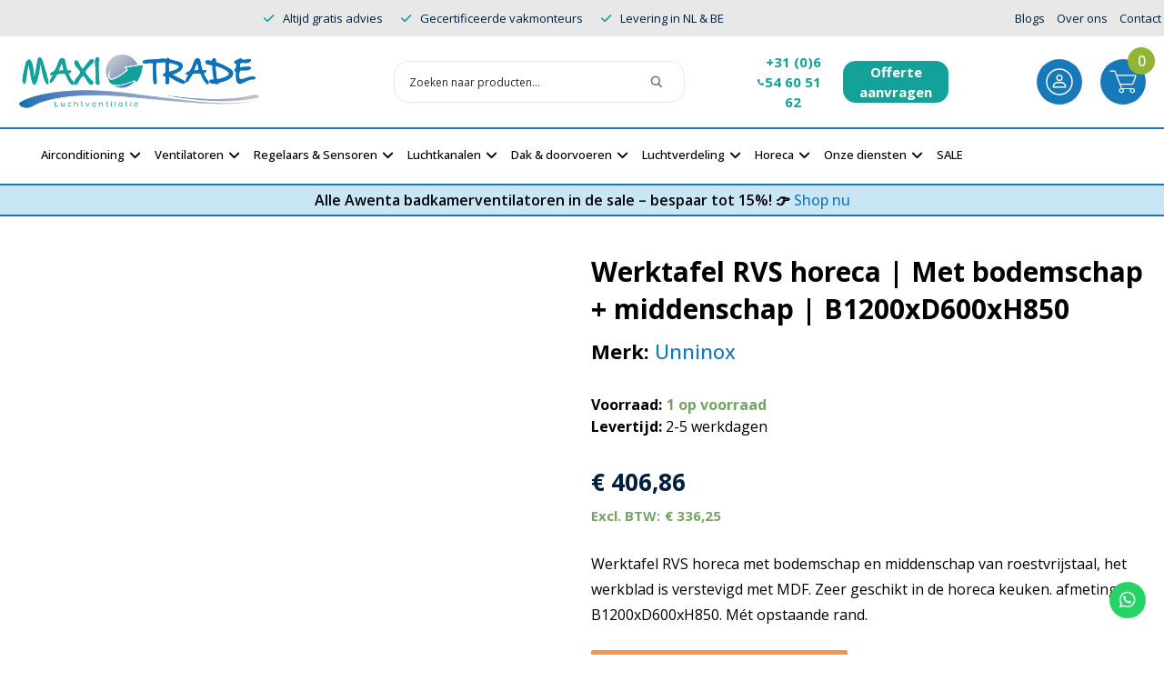

--- FILE ---
content_type: text/html; charset=UTF-8
request_url: https://www.maxi-trade.nl/werktafel-rvs-horeca-met-bodemschap-middenschap-b1200-d600-h850/
body_size: 36017
content:
<!doctype html><html lang="nl-NL"><head><script data-no-optimize="1">var litespeed_docref=sessionStorage.getItem("litespeed_docref");litespeed_docref&&(Object.defineProperty(document,"referrer",{get:function(){return litespeed_docref}}),sessionStorage.removeItem("litespeed_docref"));</script> <meta charset="UTF-8"><meta name="viewport" content="width=device-width, initial-scale=1"><link rel="profile" href="https://gmpg.org/xfn/11"><link rel="preconnect" href="https://fonts.googleapis.com"><link rel="preconnect" href="https://fonts.gstatic.com" crossorigin><link href="https://fonts.googleapis.com/css2?family=Open+Sans:wght@300;400;500;600;700&display=swap" rel="preload"
as="style" onload="this.rel='stylesheet'"><meta name='robots' content='index, follow, max-image-preview:large, max-snippet:-1, max-video-preview:-1' /> <script data-cfasync="false" data-pagespeed-no-defer>var gtm4wp_datalayer_name = "dataLayer";
	var dataLayer = dataLayer || [];
	const gtm4wp_use_sku_instead = 0;
	const gtm4wp_currency = 'EUR';
	const gtm4wp_product_per_impression = 10;
	const gtm4wp_clear_ecommerce = false;
	const gtm4wp_datalayer_max_timeout = 2000;</script> <title>Werktafel RVS horeca | Bodemschap + middenschap | B1200</title><meta name="description" content="Werktafel RVS horeca, het werkblad is verstevigd met MDF. Zeer geschikt in de horeca keuken. Geborstelde structuur roestvrij staal AISI 430." /><link rel="canonical" href="https://www.maxi-trade.nl/werktafel-rvs-horeca-met-bodemschap-middenschap-b1200-d600-h850/" /><meta property="og:locale" content="nl_NL" /><meta property="og:type" content="article" /><meta property="og:title" content="Werktafel RVS horeca | Bodemschap + middenschap | B1200" /><meta property="og:description" content="Werktafel RVS horeca, het werkblad is verstevigd met MDF. Zeer geschikt in de horeca keuken. Geborstelde structuur roestvrij staal AISI 430." /><meta property="og:url" content="https://www.maxi-trade.nl/werktafel-rvs-horeca-met-bodemschap-middenschap-b1200-d600-h850/" /><meta property="og:site_name" content="Maxi-Trade" /><meta property="article:publisher" content="https://www.facebook.com/Maxi.Trade.Luchtventilatie/" /><meta property="article:modified_time" content="2025-09-22T08:47:17+00:00" /><meta property="og:image" content="https://www.maxi-trade.nl/wp-content/uploads/2022/07/Werktafel-WTF-S2A.jpg" /><meta property="og:image:width" content="500" /><meta property="og:image:height" content="500" /><meta property="og:image:type" content="image/jpeg" /><meta name="twitter:card" content="summary_large_image" /> <script type="application/ld+json" class="yoast-schema-graph">{"@context":"https://schema.org","@graph":[{"@type":"WebPage","@id":"https://www.maxi-trade.nl/werktafel-rvs-horeca-met-bodemschap-middenschap-b1200-d600-h850/","url":"https://www.maxi-trade.nl/werktafel-rvs-horeca-met-bodemschap-middenschap-b1200-d600-h850/","name":"Werktafel RVS horeca | Bodemschap + middenschap | B1200","isPartOf":{"@id":"https://www.maxi-trade.nl/#website"},"primaryImageOfPage":{"@id":"https://www.maxi-trade.nl/werktafel-rvs-horeca-met-bodemschap-middenschap-b1200-d600-h850/#primaryimage"},"image":{"@id":"https://www.maxi-trade.nl/werktafel-rvs-horeca-met-bodemschap-middenschap-b1200-d600-h850/#primaryimage"},"thumbnailUrl":"https://www.maxi-trade.nl/wp-content/uploads/2022/07/Werktafel-WTF-S2A.jpg","datePublished":"2022-07-17T13:38:22+00:00","dateModified":"2025-09-22T08:47:17+00:00","description":"Werktafel RVS horeca, het werkblad is verstevigd met MDF. Zeer geschikt in de horeca keuken. Geborstelde structuur roestvrij staal AISI 430.","breadcrumb":{"@id":"https://www.maxi-trade.nl/werktafel-rvs-horeca-met-bodemschap-middenschap-b1200-d600-h850/#breadcrumb"},"inLanguage":"nl-NL","potentialAction":[{"@type":"ReadAction","target":["https://www.maxi-trade.nl/werktafel-rvs-horeca-met-bodemschap-middenschap-b1200-d600-h850/"]}]},{"@type":"ImageObject","inLanguage":"nl-NL","@id":"https://www.maxi-trade.nl/werktafel-rvs-horeca-met-bodemschap-middenschap-b1200-d600-h850/#primaryimage","url":"https://www.maxi-trade.nl/wp-content/uploads/2022/07/Werktafel-WTF-S2A.jpg","contentUrl":"https://www.maxi-trade.nl/wp-content/uploads/2022/07/Werktafel-WTF-S2A.jpg","width":500,"height":500,"caption":"Werktafel RVS horeca"},{"@type":"BreadcrumbList","@id":"https://www.maxi-trade.nl/werktafel-rvs-horeca-met-bodemschap-middenschap-b1200-d600-h850/#breadcrumb","itemListElement":[{"@type":"ListItem","position":1,"name":"Home","item":"https://www.maxi-trade.nl/"},{"@type":"ListItem","position":2,"name":"Winkel","item":"https://www.maxi-trade.nl/winkel/"},{"@type":"ListItem","position":3,"name":"Werktafel RVS horeca | Met bodemschap + middenschap | B1200xD600xH850"}]},{"@type":"WebSite","@id":"https://www.maxi-trade.nl/#website","url":"https://www.maxi-trade.nl/","name":"Maxi-Trade","description":"","publisher":{"@id":"https://www.maxi-trade.nl/#organization"},"potentialAction":[{"@type":"SearchAction","target":{"@type":"EntryPoint","urlTemplate":"https://www.maxi-trade.nl/?s={search_term_string}"},"query-input":{"@type":"PropertyValueSpecification","valueRequired":true,"valueName":"search_term_string"}}],"inLanguage":"nl-NL"},{"@type":"Organization","@id":"https://www.maxi-trade.nl/#organization","name":"Maxi-Trade","url":"https://www.maxi-trade.nl/","logo":{"@type":"ImageObject","inLanguage":"nl-NL","@id":"https://www.maxi-trade.nl/#/schema/logo/image/","url":"https://www.maxi-trade.nl/wp-content/uploads/2022/07/Maxi_Trade_Logo_transparant.png","contentUrl":"https://www.maxi-trade.nl/wp-content/uploads/2022/07/Maxi_Trade_Logo_transparant.png","width":1067,"height":240,"caption":"Maxi-Trade"},"image":{"@id":"https://www.maxi-trade.nl/#/schema/logo/image/"},"sameAs":["https://www.facebook.com/Maxi.Trade.Luchtventilatie/","https://nl.linkedin.com/company/maxi-trade-luchtventilatie"]}]}</script>  <script type='application/javascript'  id='pys-version-script'>console.log('PixelYourSite Free version 11.1.5.2');</script> <link rel='dns-prefetch' href='//cdn.jsdelivr.net' /><link rel='dns-prefetch' href='//widgets.trustedshops.com' /><link rel='dns-prefetch' href='//use.fontawesome.com' /><link rel="alternate" title="oEmbed (JSON)" type="application/json+oembed" href="https://www.maxi-trade.nl/wp-json/oembed/1.0/embed?url=https%3A%2F%2Fwww.maxi-trade.nl%2Fwerktafel-rvs-horeca-met-bodemschap-middenschap-b1200-d600-h850%2F" /><link rel="alternate" title="oEmbed (XML)" type="text/xml+oembed" href="https://www.maxi-trade.nl/wp-json/oembed/1.0/embed?url=https%3A%2F%2Fwww.maxi-trade.nl%2Fwerktafel-rvs-horeca-met-bodemschap-middenschap-b1200-d600-h850%2F&#038;format=xml" /><link data-optimized="2" rel="stylesheet" href="https://www.maxi-trade.nl/wp-content/litespeed/css/70a2de6931c0b5e7188dbd9b30ef34dc.css?ver=93f33" /> <script type="text/template" id="tmpl-variation-template"><div class="woocommerce-variation-description">{{{ data.variation.variation_description }}}</div>
	<div class="woocommerce-variation-price">{{{ data.variation.price_html }}}</div>
	<div class="woocommerce-variation-availability">{{{ data.variation.availability_html }}}</div></script> <script type="text/template" id="tmpl-unavailable-variation-template"><p role="alert">Dit product is niet beschikbaar. Kies een andere combinatie.</p></script> <script type="litespeed/javascript" data-src="https://www.maxi-trade.nl/wp-includes/js/jquery/jquery.min.js?ver=3.7.1" id="jquery-core-js"></script> <script id="cookie-law-info-js-extra" type="litespeed/javascript">var Cli_Data={"nn_cookie_ids":["sbjs_udata","sbjs_session","pbid","_ga","CookieLawInfoConsent","_gid","YSC","_gat_gtag_UA_*","VISITOR_INFO1_LIVE","pys_first_visit","VISITOR_PRIVACY_METADATA","pysTrafficSource","yt-remote-device-id","pys_landing_page","yt-remote-connected-devices","last_pysTrafficSource","pys_session_limit","last_pys_landing_page","pys_start_session","_ga_*","sbjs_migrations","FPID","sbjs_current_add","FPLC","sbjs_first_add","sbjs_current","sbjs_first"],"non_necessary_cookies":{"necessary":["CookieLawInfoConsent","cookielawinfo-checkbox-advertisement"],"functional":["cookielawinfo-checkbox-functional"],"performance":["cookielawinfo-checkbox-performance"],"analytics":["pys_session_limit","last_pys_landing_page","pys_start_session","_ga_*","sbjs_migrations","FPID","sbjs_current_add","FPLC","sbjs_first_add","sbjs_current","sbjs_first","sbjs_udata","sbjs_session","_ga","_gid","_gat_gtag_UA_*","pys_first_visit","pysTrafficSource","pys_landing_page","last_pysTrafficSource","cookielawinfo-checkbox-analytics"],"advertisement":["VISITOR_INFO1_LIVE","VISITOR_PRIVACY_METADATA","yt-remote-device-id","yt-remote-connected-devices","YSC"],"others":["pbid","cookielawinfo-checkbox-others"]},"cookielist":{"necessary":{"id":1117,"status":!0,"priority":0,"title":"Noodzakelijke cookies","strict":!0,"default_state":!1,"ccpa_optout":!1,"loadonstart":!0},"functional":{"id":1118,"status":!0,"priority":5,"title":"Functionele cookies","strict":!1,"default_state":!0,"ccpa_optout":!1,"loadonstart":!0},"performance":{"id":1119,"status":!0,"priority":4,"title":"Prestatiecookies","strict":!1,"default_state":!0,"ccpa_optout":!1,"loadonstart":!0},"analytics":{"id":1120,"status":!0,"priority":3,"title":"Analytische cookies","strict":!1,"default_state":!0,"ccpa_optout":!1,"loadonstart":!0},"advertisement":{"id":1121,"status":!0,"priority":2,"title":"Marketing cookies","strict":!1,"default_state":!1,"ccpa_optout":!1,"loadonstart":!1},"others":{"id":1122,"status":!0,"priority":1,"title":"Andere cookies","strict":!1,"default_state":!1,"ccpa_optout":!1,"loadonstart":!1}},"ajax_url":"https://www.maxi-trade.nl/wp-admin/admin-ajax.php","current_lang":"nl","security":"86a6df2089","eu_countries":["GB"],"geoIP":"disabled","use_custom_geolocation_api":"","custom_geolocation_api":"https://geoip.cookieyes.com/geoip/checker/result.php","consentVersion":"1","strictlyEnabled":["necessary","obligatoire","necessary"],"cookieDomain":"","privacy_length":"250","ccpaEnabled":"","ccpaRegionBased":"","ccpaBarEnabled":"","ccpaType":"gdpr","triggerDomRefresh":"","secure_cookies":""};var log_object={"ajax_url":"https://www.maxi-trade.nl/wp-admin/admin-ajax.php"}</script> <script type="text/plain" data-cli-class="cli-blocker-script" data-cli-label="PixelYourSite"  data-cli-script-type="analytics" data-cli-block="false" data-cli-block-if-ccpa-optout="false" data-cli-element-position="head" defer='defer' src="https://www.maxi-trade.nl/wp-content/plugins/pixelyoursite/dist/scripts/jquery.bind-first-0.2.3.min.js?ver=0.2.3" id="jquery-bind-first-js"></script> <script type="text/plain" data-cli-class="cli-blocker-script" data-cli-label="PixelYourSite"  data-cli-script-type="analytics" data-cli-block="false" data-cli-block-if-ccpa-optout="false" data-cli-element-position="head" defer='defer' src="https://www.maxi-trade.nl/wp-content/plugins/pixelyoursite/dist/scripts/js.cookie-2.1.3.min.js?ver=2.1.3" id="js-cookie-pys-js"></script> <script type="text/plain" data-cli-class="cli-blocker-script" data-cli-label="PixelYourSite"  data-cli-script-type="analytics" data-cli-block="false" data-cli-block-if-ccpa-optout="false" data-cli-element-position="head" defer='defer' src="https://www.maxi-trade.nl/wp-content/plugins/pixelyoursite/dist/scripts/tld.min.js?ver=2.3.1" id="js-tld-js"></script> <script type="text/plain" data-cli-class="cli-blocker-script" data-cli-label="PixelYourSite"  data-cli-script-type="analytics" data-cli-block="false" data-cli-block-if-ccpa-optout="false" data-cli-element-position="head" id="pys-js-extra">/*  */
var pysOptions = {"staticEvents":{"facebook":{"woo_view_content":[{"delay":0,"type":"static","name":"ViewContent","pixelIds":["2367906703500862"],"eventID":"850afaa2-f6aa-4361-b746-fb77f0d3505b","params":{"content_ids":["5529"],"content_type":"product","tags":"horeca keukentafel, Werktafel","content_name":"Werktafel RVS horeca | Met bodemschap + middenschap | B1200xD600xH850","category_name":"Horeca, RVS meubelen, RVS werktafels","value":"406.86","currency":"EUR","contents":[{"id":"5529","quantity":1}],"product_price":"406.86","page_title":"Werktafel RVS horeca | Met bodemschap + middenschap | B1200xD600xH850","post_type":"product","post_id":5529,"plugin":"PixelYourSite","user_role":"guest","event_url":"www.maxi-trade.nl/werktafel-rvs-horeca-met-bodemschap-middenschap-b1200-d600-h850/"},"e_id":"woo_view_content","ids":[],"hasTimeWindow":false,"timeWindow":0,"woo_order":"","edd_order":""}],"init_event":[{"delay":0,"type":"static","ajaxFire":false,"name":"PageView","pixelIds":["2367906703500862"],"eventID":"b04ecd1e-69f3-403f-9409-958693b73768","params":{"page_title":"Werktafel RVS horeca | Met bodemschap + middenschap | B1200xD600xH850","post_type":"product","post_id":5529,"plugin":"PixelYourSite","user_role":"guest","event_url":"www.maxi-trade.nl/werktafel-rvs-horeca-met-bodemschap-middenschap-b1200-d600-h850/"},"e_id":"init_event","ids":[],"hasTimeWindow":false,"timeWindow":0,"woo_order":"","edd_order":""}]}},"dynamicEvents":[],"triggerEvents":[],"triggerEventTypes":[],"facebook":{"pixelIds":["2367906703500862"],"advancedMatching":{"external_id":"abeacbacabedbaeeeecfcdbeef"},"advancedMatchingEnabled":true,"removeMetadata":false,"wooVariableAsSimple":false,"serverApiEnabled":true,"wooCRSendFromServer":false,"send_external_id":null,"enabled_medical":false,"do_not_track_medical_param":["event_url","post_title","page_title","landing_page","content_name","categories","category_name","tags"],"meta_ldu":false},"debug":"","siteUrl":"https://www.maxi-trade.nl","ajaxUrl":"https://www.maxi-trade.nl/wp-admin/admin-ajax.php","ajax_event":"46afd09921","enable_remove_download_url_param":"1","cookie_duration":"7","last_visit_duration":"60","enable_success_send_form":"","ajaxForServerEvent":"1","ajaxForServerStaticEvent":"1","useSendBeacon":"1","send_external_id":"1","external_id_expire":"180","track_cookie_for_subdomains":"1","google_consent_mode":"1","gdpr":{"ajax_enabled":true,"all_disabled_by_api":true,"facebook_disabled_by_api":false,"analytics_disabled_by_api":false,"google_ads_disabled_by_api":false,"pinterest_disabled_by_api":false,"bing_disabled_by_api":false,"reddit_disabled_by_api":false,"externalID_disabled_by_api":false,"facebook_prior_consent_enabled":true,"analytics_prior_consent_enabled":true,"google_ads_prior_consent_enabled":null,"pinterest_prior_consent_enabled":true,"bing_prior_consent_enabled":true,"cookiebot_integration_enabled":false,"cookiebot_facebook_consent_category":"marketing","cookiebot_analytics_consent_category":"statistics","cookiebot_tiktok_consent_category":"marketing","cookiebot_google_ads_consent_category":"marketing","cookiebot_pinterest_consent_category":"marketing","cookiebot_bing_consent_category":"marketing","consent_magic_integration_enabled":false,"real_cookie_banner_integration_enabled":false,"cookie_notice_integration_enabled":false,"cookie_law_info_integration_enabled":false,"analytics_storage":{"enabled":true,"value":"granted","filter":false},"ad_storage":{"enabled":true,"value":"granted","filter":false},"ad_user_data":{"enabled":true,"value":"granted","filter":false},"ad_personalization":{"enabled":true,"value":"granted","filter":false}},"cookie":{"disabled_all_cookie":false,"disabled_start_session_cookie":false,"disabled_advanced_form_data_cookie":false,"disabled_landing_page_cookie":false,"disabled_first_visit_cookie":false,"disabled_trafficsource_cookie":false,"disabled_utmTerms_cookie":false,"disabled_utmId_cookie":false},"tracking_analytics":{"TrafficSource":"direct","TrafficLanding":"undefined","TrafficUtms":[],"TrafficUtmsId":[]},"GATags":{"ga_datalayer_type":"default","ga_datalayer_name":"dataLayerPYS"},"woo":{"enabled":true,"enabled_save_data_to_orders":true,"addToCartOnButtonEnabled":true,"addToCartOnButtonValueEnabled":true,"addToCartOnButtonValueOption":"price","singleProductId":5529,"removeFromCartSelector":"form.woocommerce-cart-form .remove","addToCartCatchMethod":"add_cart_hook","is_order_received_page":false,"containOrderId":false},"edd":{"enabled":false},"cache_bypass":"1769436656"};
//# sourceURL=pys-js-extra
/*  */</script> <script type="text/plain" data-cli-class="cli-blocker-script" data-cli-label="PixelYourSite"  data-cli-script-type="analytics" data-cli-block="false" data-cli-block-if-ccpa-optout="false" data-cli-element-position="head" defer='defer' src="https://www.maxi-trade.nl/wp-content/plugins/pixelyoursite/dist/scripts/public.js?ver=11.1.5.2" id="pys-js"></script> <link rel="https://api.w.org/" href="https://www.maxi-trade.nl/wp-json/" /><link rel="alternate" title="JSON" type="application/json" href="https://www.maxi-trade.nl/wp-json/wp/v2/product/5529" /><link rel="EditURI" type="application/rsd+xml" title="RSD" href="https://www.maxi-trade.nl/xmlrpc.php?rsd" /><link rel='shortlink' href='https://www.maxi-trade.nl/?p=5529' /><meta name="facebook-domain-verification" content="hr9ovod4hiyh5wegyq1p4aksgcicu1" />
<style></style><meta name="ti-site-data" content="[base64]" /> <script data-cfasync="false" data-pagespeed-no-defer type="text/javascript">var dataLayer_content = {"visitorLoginState":"logged-out","visitorEmail":"","visitorEmailHash":"","visitorUsername":"","pagePostType":"product","pagePostType2":"single-product","pagePostAuthor":"maxitrade","customerTotalOrders":0,"customerTotalOrderValue":0,"customerFirstName":"","customerLastName":"","customerBillingFirstName":"","customerBillingLastName":"","customerBillingCompany":"","customerBillingAddress1":"","customerBillingAddress2":"","customerBillingCity":"","customerBillingState":"","customerBillingPostcode":"","customerBillingCountry":"","customerBillingEmail":"","customerBillingEmailHash":"","customerBillingPhone":"","customerShippingFirstName":"","customerShippingLastName":"","customerShippingCompany":"","customerShippingAddress1":"","customerShippingAddress2":"","customerShippingCity":"","customerShippingState":"","customerShippingPostcode":"","customerShippingCountry":"","cartContent":{"totals":{"applied_coupons":[],"discount_total":0,"subtotal":0,"total":0},"items":[]},"productRatingCounts":[],"productAverageRating":0,"productReviewCount":0,"productType":"simple","productIsVariable":0};
	dataLayer.push( dataLayer_content );</script> <script data-cfasync="false" data-pagespeed-no-defer type="text/javascript">(function(w,d,s,l,i){w[l]=w[l]||[];w[l].push({'gtm.start':
new Date().getTime(),event:'gtm.js'});var f=d.getElementsByTagName(s)[0],
j=d.createElement(s),dl=l!='dataLayer'?'&l='+l:'';j.async=true;j.src=
'//subdomein.maxi-trade.nl/gtm.js?id='+i+dl;f.parentNode.insertBefore(j,f);
})(window,document,'script','dataLayer','GTM-M3HMVLW');</script> 	<noscript><style>.woocommerce-product-gallery{ opacity: 1 !important; }</style></noscript><link rel="preconnect" href="https://fonts.gstatic.com" crossorigin /><link rel="preload" as="style" href="//fonts.googleapis.com/css?family=Open+Sans&display=swap" /><link rel="icon" href="https://www.maxi-trade.nl/wp-content/uploads/2023/01/Maxi_Trade_logo.ico" sizes="32x32" /><link rel="icon" href="https://www.maxi-trade.nl/wp-content/uploads/2023/01/Maxi_Trade_logo.ico" sizes="192x192" /><link rel="apple-touch-icon" href="https://www.maxi-trade.nl/wp-content/uploads/2023/01/Maxi_Trade_logo.ico" /><meta name="msapplication-TileImage" content="https://www.maxi-trade.nl/wp-content/uploads/2023/01/Maxi_Trade_logo.ico" /> <script class="tm-hidden" type="text/template" id="tmpl-tc-cart-options-popup"><div class='header'>
        <h3>{{{ data.title }}}</h3>
    </div>
    <div id='{{{ data.id }}}' class='float-editbox'>{{{ data.html }}}</div>
    <div class='footer'>
        <div class='inner'>
            <span class='tm-button button button-secondary button-large floatbox-cancel'>{{{ data.close }}}</span>
        </div>
    </div></script> <script class="tm-hidden" type="text/template" id="tmpl-tc-lightbox"><div class="tc-lightbox-wrap">
        <span class="tc-lightbox-button tcfa tcfa-search tc-transition tcinit"></span>
    </div></script> <script class="tm-hidden" type="text/template" id="tmpl-tc-lightbox-zoom"><span class="tc-lightbox-button-close tcfa tcfa-times"></span>
    {{{ data.img }}}</script> <script class="tm-hidden" type="text/template" id="tmpl-tc-final-totals"><dl class="tm-extra-product-options-totals tm-custom-price-totals">
        <# if (data.show_unit_price==true){ #>    	<dt class="tm-unit-price">{{{ data.unit_price }}}</dt>
    	<dd class="tm-unit-price">
    		<span class="price amount options">{{{ data.formatted_unit_price }}}</span>
    	</dd>    	<# } #>
    	<# if (data.show_options_total==true){ #>    	<dt class="tm-options-totals">{{{ data.options_total }}}</dt>
    	<dd class="tm-options-totals">
    		<span class="price amount options">{{{ data.formatted_options_total }}}</span>
    	</dd>    	<# } #>
    	<# if (data.show_fees_total==true){ #>    	<dt class="tm-fee-totals">{{{ data.fees_total }}}</dt>
    	<dd class="tm-fee-totals">
    		<span class="price amount fees">{{{ data.formatted_fees_total }}}</span>
    	</dd>    	<# } #>
    	<# if (data.show_extra_fee==true){ #>    	<dt class="tm-extra-fee">{{{ data.extra_fee }}}</dt>
    	<dd class="tm-extra-fee">
    		<span class="price amount options extra-fee">{{{ data.formatted_extra_fee }}}</span>
    	</dd>    	<# } #>
    	<# if (data.show_final_total==true){ #>    	<dt class="tm-final-totals">{{{ data.final_total }}}</dt>
    	<dd class="tm-final-totals">
    		<span class="price amount final">{{{ data.formatted_final_total }}}</span>
    	</dd>    	<# } #>
            </dl></script> <script class="tm-hidden" type="text/template" id="tmpl-tc-price"><span class="amount">{{{ data.price.price }}}</span></script> <script class="tm-hidden" type="text/template" id="tmpl-tc-sale-price"><del>
        <span class="tc-original-price amount">{{{ data.price.original_price }}}</span>
    </del>
    <ins>
        <span class="amount">{{{ data.price.price }}}</span>
    </ins></script> <script class="tm-hidden" type="text/template" id="tmpl-tc-section-pop-link"><div id="tm-section-pop-up" class="tm-extra-product-options flasho tc-wrapper tm-section-pop-up single tm-animated appear">
        <div class='header'><h3>{{{ data.title }}}</h3></div>
        <div class="float-editbox" id="tc-floatbox-content"></div>
        <div class='footer'>
            <div class='inner'>
                <span class='tm-button button button-secondary button-large floatbox-cancel'>{{{ data.close }}}</span>
            </div>
        </div>
    </div></script> <script class="tm-hidden" type="text/template" id="tmpl-tc-floating-box-nks"><# if (data.values.length) {#>
    {{{ data.html_before }}}
    <div class="tc-row tm-fb-labels">
        <span class="tc-cell tc-col-3 tm-fb-title">{{{ data.option_label }}}</span>
        <span class="tc-cell tc-col-3 tm-fb-value">{{{ data.option_value }}}</span>
        <span class="tc-cell tc-col-3 tm-fb-quantity">{{{ data.option__qty }}}</span>
        <span class="tc-cell tc-col-3 tm-fb-price">{{{ data.option_lpric }}}</span>
    </div>
    <# for (var i = 0; i < data.values.length; i++) { #>
        <# if (data.values[i].label_show=='' || data.values[i].value_show=='') {#>
	<div class="tc-row">
            <# if (data.values[i].label_show=='') {#>
        <span class="tc-cell tc-col-3 tm-fb-title">{{{ data.values[i].title }}}</span>
            <# } #>
            <# if (data.values[i].value_show=='') {#>
        <span class="tc-cell tc-col-3 tm-fb-value">{{{ data.values[i].value }}}</span>
            <# } #>
        <span class="tc-cell tc-col-3 tm-fb-quantity">{{{ data.values[i].quantity }}}</span>
        <span class="tc-cell tc-col-3 tm-fb-price">{{{ data.values[i].price }}}</span>
    </div>
        <# } #>
    <# } #>
    {{{ data.html_after }}}
    {{{ data.totals }}}
    <# }#></script> <script class="tm-hidden" type="text/template" id="tmpl-tc-floating-box"><# if (data.values.length) {#>
    {{{ data.html_before }}}
    <dl class="tm-fb">
        <# for (var i = 0; i < data.values.length; i++) { #>
            <# if (data.values[i].label_show=='') {#>
        <dt class="tm-fb-title">{{{ data.values[i].title }}}</dt>
            <# } #>
            <# if (data.values[i].value_show=='') {#>
        <dd class="tm-fb-value">{{{ data.values[i].value }}}</dd>
            <# } #>
        <# } #>
    </dl>
    {{{ data.html_after }}}
    {{{ data.totals }}}
    <# }#></script> <script class="tm-hidden" type="text/template" id="tmpl-tc-chars-remanining"><span class="tc-chars">
		<span class="tc-chars-remanining">{{{ data.maxlength }}}</span>
		<span class="tc-remaining"> {{{ data.characters_remaining }}}</span>
	</span></script> <script class="tm-hidden" type="text/template" id="tmpl-tc-formatted-price"><# if (data.customer_price_format_wrap_start) {#>
    {{{ data.customer_price_format_wrap_start }}}
    <# } #>&lt;span class=&quot;woocommerce-Price-amount amount&quot;&gt;&lt;bdi&gt;&lt;span class=&quot;woocommerce-Price-currencySymbol&quot;&gt;&euro;&lt;/span&gt;&nbsp;{{{ data.price }}}&lt;/bdi&gt;&lt;/span&gt; &lt;small class=&quot;woocommerce-price-suffix&quot;&gt;&lt;span class=&quot;woocommerce-Price-amount amount&quot;&gt;&lt;bdi&gt;&lt;span class=&quot;woocommerce-Price-currencySymbol&quot;&gt;&euro;&lt;/span&gt;&nbsp;336,25&lt;/bdi&gt;&lt;/span&gt;&lt;/small&gt;<# if (data.customer_price_format_wrap_end) {#>
    {{{ data.customer_price_format_wrap_end }}}
    <# } #></script> <script class="tm-hidden" type="text/template" id="tmpl-tc-formatted-sale-price"><# if (data.customer_price_format_wrap_start) {#>
    {{{ data.customer_price_format_wrap_start }}}
    <# } #>&lt;del aria-hidden=&quot;true&quot;&gt;&lt;span class=&quot;woocommerce-Price-amount amount&quot;&gt;&lt;bdi&gt;&lt;span class=&quot;woocommerce-Price-currencySymbol&quot;&gt;&euro;&lt;/span&gt;&nbsp;{{{ data.price }}}&lt;/bdi&gt;&lt;/span&gt;&lt;/del&gt; &lt;span class=&quot;screen-reader-text&quot;&gt;Oorspronkelijke prijs was: &euro;&nbsp;{{{ data.price }}}.&lt;/span&gt;&lt;ins aria-hidden=&quot;true&quot;&gt;&lt;span class=&quot;woocommerce-Price-amount amount&quot;&gt;&lt;bdi&gt;&lt;span class=&quot;woocommerce-Price-currencySymbol&quot;&gt;&euro;&lt;/span&gt;&nbsp;{{{ data.sale_price }}}&lt;/bdi&gt;&lt;/span&gt;&lt;/ins&gt;&lt;span class=&quot;screen-reader-text&quot;&gt;Huidige prijs is: &euro;&nbsp;{{{ data.sale_price }}}.&lt;/span&gt; &lt;small class=&quot;woocommerce-price-suffix&quot;&gt;&lt;span class=&quot;woocommerce-Price-amount amount&quot;&gt;&lt;bdi&gt;&lt;span class=&quot;woocommerce-Price-currencySymbol&quot;&gt;&euro;&lt;/span&gt;&nbsp;336,25&lt;/bdi&gt;&lt;/span&gt;&lt;/small&gt;<# if (data.customer_price_format_wrap_end) {#>
    {{{ data.customer_price_format_wrap_end }}}
    <# } #></script> <script class="tm-hidden" type="text/template" id="tmpl-tc-upload-messages"><div class="header">
        <h3>{{{ data.title }}}</h3>
    </div>
    <div class="float-editbox" id="tc-floatbox-content">
        <div class="tc-upload-messages">
            <div class="tc-upload-message">{{{ data.message }}}</div>
            <# for (var i in data.files) {
                if (data.files.hasOwnProperty(i)) {#>
                <div class="tc-upload-files">{{{ data.files[i] }}}</div>
                <# }
            }#>
        </div>
    </div>
    <div class="footer">
        <div class="inner">
            &nbsp;
        </div>
    </div></script>  <script type="litespeed/javascript">(function(w,d,s,l,i){w[l]=w[l]||[];w[l].push({'gtm.start':new Date().getTime(),event:'gtm.js'});var f=d.getElementsByTagName(s)[0],j=d.createElement(s),dl=l!='dataLayer'?'&l='+l:'';j.async=!0;j.src='https://subdomein.maxi-trade.nl/gtm.js?id='+i+dl;f.parentNode.insertBefore(j,f)})(window,document,'script','dataLayer','GTM-M3HMVLW')</script> </head><body class="wp-singular product-template-default single single-product postid-5529 wp-theme-kingfisher theme-kingfisher woocommerce woocommerce-page woocommerce-no-js mega-menu-menu-1">
<noscript><iframe data-lazyloaded="1" src="about:blank" data-litespeed-src="https://subdomein.maxi-trade.nl/ns.html?id=GTM-M3HMVLW" height="0" width="0"
style="display:none;visibility:hidden"></iframe></noscript><noscript><iframe data-lazyloaded="1" src="about:blank" data-litespeed-src="https://subdomein.maxi-trade.nl/ns.html?id=GTM-M3HMVLW" height="0" width="0" style="display:none;visibility:hidden" aria-hidden="true"></iframe></noscript><div class="h-40 mb-0 text-body bg-gray-light topheader"><div class="flex justify-center h-40"><div class="flex items-center justify-between flex-1 max-w-screen-xl"><div class="flex items-center topheader-left">
<etrusted-widget data-etrusted-widget-id="wdg-bab8f3de-f849-4999-ac23-583b597807d8"></etrusted-widget></div><div class="items-center hidden topheader-center lg:flex"><div class="flex items-center pr-20 usp-1" data-number="1"><div class="text-blue text-[13px]">
<i class="mr-5 text-[#13A19A] fa fa-check" aria-hidden="true"></i><span
class="pl-10">Altijd gratis advies</span></div></div><div class="flex items-center pr-20 usp-2" data-number="2"><div class="text-blue text-[13px]">
<i class="mr-5 text-[#13A19A] fa fa-check" aria-hidden="true"></i><span
class="pl-10">Gecertificeerde vakmonteurs</span></div></div><div class="flex items-center pr-20 usp-3" data-number="3"><div class="text-blue text-[13px]">
<i class="mr-5 text-[#13A19A] fa fa-check" aria-hidden="true"></i><span
class="pl-10">Levering in NL & BE</span></div></div></div><div class="hidden topheader-right lrg:flex"><nav class="block main-menu nav"><div id="main-menu" class="menu-megamenu-container topmenu"><ul id="menu-topmenu" class="menu topmenu"><li id="menu-item-19958" class="menu-item menu-item-type-post_type menu-item-object-page menu-item-19958"><a href="https://www.maxi-trade.nl/ventilatie-blog/">Blogs</a></li><li id="menu-item-19959" class="menu-item menu-item-type-post_type menu-item-object-page menu-item-19959"><a href="https://www.maxi-trade.nl/over-ons/">Over ons</a></li><li id="menu-item-19960" class="menu-item menu-item-type-post_type menu-item-object-page menu-item-19960"><a href="https://www.maxi-trade.nl/contact/">Contact</a></li></ul></div></nav></div></div></div></div><div class="flex justify-center"><div class="flex justify-between flex-1 max-w-screen-xl pl-20 my-15 md:my-20 xl:my-25 sm:h-60"><div class="flex items-center h-full sm:h-60">
<a href="https://www.maxi-trade.nl" title="Maxi-Trade" class="inline-flex w-auto h-40 sm:h-60"><div class="xl:h-60 site-branding">
<picture><source srcset="https://www.maxi-trade.nl/wp-content/webp-express/webp-images/doc-root/wp-content/uploads/2021/11/logo-2.png.webp 500w, https://www.maxi-trade.nl/wp-content/webp-express/webp-images/doc-root/wp-content/uploads/2021/11/logo-2-400x90.png.webp 400w, https://www.maxi-trade.nl/wp-content/webp-express/webp-images/doc-root/wp-content/uploads/2021/11/logo-2-300x68.png.webp 300w" sizes="(max-width: 500px) 100vw, 500px" type="image/webp"><img data-lazyloaded="1" src="[data-uri]" width="200" height="80" data-src="https://www.maxi-trade.nl/wp-content/uploads/2021/11/logo-2.png" class="object-contain w-auto h-full webpexpress-processed" alt="" decoding="async" data-srcset="https://www.maxi-trade.nl/wp-content/uploads/2021/11/logo-2.png 500w, https://www.maxi-trade.nl/wp-content/uploads/2021/11/logo-2-400x90.png 400w, https://www.maxi-trade.nl/wp-content/uploads/2021/11/logo-2-300x68.png 300w" data-sizes="(max-width: 500px) 100vw, 500px"></picture></div>
</a></div><div class="flex flex-col items-center justify-end sm:w-75p sm:flex-row"><div class="flex-col hidden site-contact mr-80 sm:flex"><div
class="relative col-start-2 col-end-3 ml-20 lg:ml-0 w-[320px] search-topheader display-flex flex-flow-row align-items-center"><div class="asl_w_container asl_w_container_1" data-id="1" data-instance="1"><div id='ajaxsearchlite1'
data-id="1"
data-instance="1"
class="asl_w asl_m asl_m_1 asl_m_1_1"><div class="probox"><div class='prosettings' style='display:none;' data-opened=0><div class='innericon'>
<svg version="1.1" xmlns="http://www.w3.org/2000/svg" xmlns:xlink="http://www.w3.org/1999/xlink" x="0px" y="0px" width="22" height="22" viewBox="0 0 512 512" enable-background="new 0 0 512 512" xml:space="preserve">
<polygon transform = "rotate(90 256 256)" points="142.332,104.886 197.48,50 402.5,256 197.48,462 142.332,407.113 292.727,256 "/>
</svg></div></div><div class='proinput'><form role="search" action='#' autocomplete="off"
aria-label="Search form">
<input aria-label="Search input"
type='search' class='orig'
tabindex="0"
name='phrase'
placeholder='Zoeken naar producten...'
value=''
autocomplete="off"/>
<input aria-label="Search autocomplete"
type='text'
class='autocomplete'
tabindex="-1"
name='phrase'
value=''
autocomplete="off" disabled/>
<input type='submit' value="Start search" style='width:0; height: 0; visibility: hidden;'></form></div>
<button class='promagnifier' tabindex="0" aria-label="Search magnifier">
<span class='innericon' style="display:block;">
<svg version="1.1" xmlns="http://www.w3.org/2000/svg" xmlns:xlink="http://www.w3.org/1999/xlink" x="0px" y="0px" width="22" height="22" viewBox="0 0 512 512" enable-background="new 0 0 512 512" xml:space="preserve">
<path d="M460.355,421.59L353.844,315.078c20.041-27.553,31.885-61.437,31.885-98.037
C385.729,124.934,310.793,50,218.686,50C126.58,50,51.645,124.934,51.645,217.041c0,92.106,74.936,167.041,167.041,167.041
c34.912,0,67.352-10.773,94.184-29.158L419.945,462L460.355,421.59z M100.631,217.041c0-65.096,52.959-118.056,118.055-118.056
c65.098,0,118.057,52.959,118.057,118.056c0,65.096-52.959,118.056-118.057,118.056C153.59,335.097,100.631,282.137,100.631,217.041
z"/>
</svg>
</span>
</button><div class='proloading'><div class="asl_loader"><div class="asl_loader-inner asl_simple-circle"></div></div></div><div class='proclose'>
<svg version="1.1" xmlns="http://www.w3.org/2000/svg" xmlns:xlink="http://www.w3.org/1999/xlink" x="0px"
y="0px"
width="12" height="12" viewBox="0 0 512 512" enable-background="new 0 0 512 512"
xml:space="preserve">
<polygon points="438.393,374.595 319.757,255.977 438.378,137.348 374.595,73.607 255.995,192.225 137.375,73.622 73.607,137.352 192.246,255.983 73.622,374.625 137.352,438.393 256.002,319.734 374.652,438.378 "/>
</svg></div></div></div><div class='asl_data_container' style="display:none !important;"><div class="asl_init_data wpdreams_asl_data_ct"
style="display:none !important;"
id="asl_init_id_1"
data-asl-id="1"
data-asl-instance="1"
data-settings="{&quot;homeurl&quot;:&quot;https:\/\/www.maxi-trade.nl\/&quot;,&quot;resultstype&quot;:&quot;vertical&quot;,&quot;resultsposition&quot;:&quot;hover&quot;,&quot;itemscount&quot;:4,&quot;charcount&quot;:0,&quot;highlight&quot;:false,&quot;highlightWholewords&quot;:true,&quot;singleHighlight&quot;:false,&quot;scrollToResults&quot;:{&quot;enabled&quot;:false,&quot;offset&quot;:0},&quot;resultareaclickable&quot;:1,&quot;autocomplete&quot;:{&quot;enabled&quot;:true,&quot;lang&quot;:&quot;en&quot;,&quot;trigger_charcount&quot;:0},&quot;mobile&quot;:{&quot;menu_selector&quot;:&quot;#menu-toggle&quot;},&quot;trigger&quot;:{&quot;click&quot;:&quot;results_page&quot;,&quot;click_location&quot;:&quot;same&quot;,&quot;update_href&quot;:false,&quot;return&quot;:&quot;results_page&quot;,&quot;return_location&quot;:&quot;same&quot;,&quot;facet&quot;:true,&quot;type&quot;:true,&quot;redirect_url&quot;:&quot;?s={phrase}&quot;,&quot;delay&quot;:300},&quot;animations&quot;:{&quot;pc&quot;:{&quot;settings&quot;:{&quot;anim&quot;:&quot;fadedrop&quot;,&quot;dur&quot;:300},&quot;results&quot;:{&quot;anim&quot;:&quot;fadedrop&quot;,&quot;dur&quot;:300},&quot;items&quot;:&quot;voidanim&quot;},&quot;mob&quot;:{&quot;settings&quot;:{&quot;anim&quot;:&quot;fadedrop&quot;,&quot;dur&quot;:300},&quot;results&quot;:{&quot;anim&quot;:&quot;fadedrop&quot;,&quot;dur&quot;:300},&quot;items&quot;:&quot;voidanim&quot;}},&quot;autop&quot;:{&quot;state&quot;:true,&quot;phrase&quot;:&quot;&quot;,&quot;count&quot;:&quot;1&quot;},&quot;resPage&quot;:{&quot;useAjax&quot;:false,&quot;selector&quot;:&quot;#main&quot;,&quot;trigger_type&quot;:true,&quot;trigger_facet&quot;:true,&quot;trigger_magnifier&quot;:false,&quot;trigger_return&quot;:false},&quot;resultsSnapTo&quot;:&quot;left&quot;,&quot;results&quot;:{&quot;width&quot;:&quot;auto&quot;,&quot;width_tablet&quot;:&quot;auto&quot;,&quot;width_phone&quot;:&quot;auto&quot;},&quot;settingsimagepos&quot;:&quot;right&quot;,&quot;closeOnDocClick&quot;:true,&quot;overridewpdefault&quot;:true,&quot;override_method&quot;:&quot;get&quot;}"></div><div id="asl_hidden_data">
<svg style="position:absolute" height="0" width="0">
<filter id="aslblur">
<feGaussianBlur in="SourceGraphic" stdDeviation="4"/>
</filter>
</svg>
<svg style="position:absolute" height="0" width="0">
<filter id="no_aslblur"></filter>
</svg></div></div><div id='ajaxsearchliteres1'
class='vertical wpdreams_asl_results asl_w asl_r asl_r_1 asl_r_1_1'><div class="results"><div class="resdrg"></div></div></div><div id='__original__ajaxsearchlitesettings1'
data-id="1"
class="searchsettings wpdreams_asl_settings asl_w asl_s asl_s_1"><form name='options'
aria-label="Search settings form"
autocomplete = 'off'>
<input type="hidden" name="filters_changed" style="display:none;" value="0">
<input type="hidden" name="filters_initial" style="display:none;" value="1"><div class="asl_option_inner hiddend">
<input type='hidden' name='qtranslate_lang' id='qtranslate_lang'
value='0'/></div><fieldset class="asl_sett_scroll"><legend style="display: none;">Generic selectors</legend><div class="asl_option" tabindex="0"><div class="asl_option_inner">
<input type="checkbox" value="exact"
aria-label="Exact matches only"
name="asl_gen[]" /><div class="asl_option_checkbox"></div></div><div class="asl_option_label">
Exact matches only</div></div><div class="asl_option" tabindex="0"><div class="asl_option_inner">
<input type="checkbox" value="title"
aria-label="Search in title"
name="asl_gen[]"  checked="checked"/><div class="asl_option_checkbox"></div></div><div class="asl_option_label">
Search in title</div></div><div class="asl_option" tabindex="0"><div class="asl_option_inner">
<input type="checkbox" value="content"
aria-label="Search in content"
name="asl_gen[]"  checked="checked"/><div class="asl_option_checkbox"></div></div><div class="asl_option_label">
Search in content</div></div><div class="asl_option_inner hiddend">
<input type="checkbox" value="excerpt"
aria-label="Search in excerpt"
name="asl_gen[]"  checked="checked"/><div class="asl_option_checkbox"></div></div></fieldset><fieldset class="asl_sett_scroll"><legend style="display: none;">Post Type Selectors</legend><div class="asl_option_inner hiddend">
<input type="checkbox" value="product"
aria-label="Hidden option, ignore please"
name="customset[]" checked="checked"/></div></fieldset></form></div></div></div></div><div class="hidden lg:flex align-center mr-80"><div class="flex flex-col sm:flex-row">
<a href="tel:+31(0)654605162" class="btn btn-phone">
+31 (0)6 54 60 51 62							</a>
<a href="/contact" class="btn btn-header">
Offerte aanvragen							</a></div></div><div class="flex align-center mr-20"><div class="mr-20 ml-15 account-container">
<a href="https://www.maxi-trade.nl/mijn-account/">
<img data-lazyloaded="1" src="[data-uri]" class="w-20 account-icon sm:w-30" data-src="https://www.maxi-trade.nl/wp-content/themes/kingfisher/static/img/icon-account.svg" alt=""
width="30" class="" />
</a></div><div class="shop-container max_xxl:mr-20"><div id="header-cart" class="header-cart"><div id="header-cart-icon" class="relative">
<a href="https://www.maxi-trade.nl/winkelmand/">
<img data-lazyloaded="1" src="[data-uri]" class="w-20 cart-icon sm:w-30" data-src="https://www.maxi-trade.nl/wp-content/themes/kingfisher/static/img/icon-cart.svg" alt="" width="30" class="alignnone size-medium wp-image-147" />
</a>
<span class="absolute flex items-center justify-center w-20 h-20 rounded-full header-cart-badge -top-10 sm:-top-25 -right-20 text-fff sm:w-30 sm:h-30 bg-greenlt">
<a class="text-white cart-contents" href="https://www.maxi-trade.nl/winkelmand/" title="View your shopping cart">
0			</a>
</span></div></div></div></div></div></div></div><div class="flex justify-center border-t-2 border-b-2 border-primary"><div class="flex justify-between flex-1 max-w-screen-xl px-20 h-50 md:h-60"><div class="flex items-center justify-start flex-1 xl:justify-start xl:order-1"><nav class="hidden main-menu nav lrg:block"><div id="main-menu" class="menu-megamenu-container"><ul id="menu-megamenu" class="menu"><li id="menu-item-2127" class="has-mega-menu menu-item menu-item-type-taxonomy menu-item-object-product_cat menu-item-has-children menu-item-2127"><a href="https://www.maxi-trade.nl/airconditioning/">Airconditioning</a><ul class="sub-menu"><li id="menu-item-2843" class="mega-menu-column megamenu-top-title menu-item menu-item-type-custom menu-item-object-custom menu-item-has-children menu-item-2843"><a href="/airconditioning/single-split-airco-systemen/">Single-split airco sets</a><ul class="sub-menu"><li id="menu-item-2839" class="menu-item menu-item-type-custom menu-item-object-custom menu-item-2839"><a href="/airconditioning/single-split-airco-systemen/lg-single-split/">LG</a></li><li id="menu-item-2841" class="menu-item menu-item-type-custom menu-item-object-custom menu-item-2841"><a href="/airconditioning/single-split-airco-systemen/mitsubishi-single-split/">Mitsubishi</a></li><li id="menu-item-2842" class="menu-item menu-item-type-custom menu-item-object-custom menu-item-2842"><a href="/airconditioning/single-split-airco-systemen/panasonic-single-split/">Panasonic</a></li><li id="menu-item-16488" class="menu-item menu-item-type-taxonomy menu-item-object-product_cat menu-item-16488"><a href="https://www.maxi-trade.nl/airconditioning/single-split-airco-systemen/tosot-single-split/">Tosot</a></li><li id="menu-item-8583" class="menu-item menu-item-type-custom menu-item-object-custom menu-item-8583"><a href="/airconditioning/single-split-airco-systemen/">Alle single-split airco sets</a></li></ul></li><li id="menu-item-2844" class="mega-menu-column megamenu-top-title menu-item menu-item-type-custom menu-item-object-custom menu-item-has-children menu-item-2844"><a href="/airconditioning/multi-split-airco-systemen/">Multi-split airco systemen</a><ul class="sub-menu"><li id="menu-item-2845" class="menu-item menu-item-type-custom menu-item-object-custom menu-item-2845"><a href="/airconditioning/multi-split-airco-systemen/binnenunits-multi-split/">Binnenunits</a></li><li id="menu-item-2846" class="menu-item menu-item-type-custom menu-item-object-custom menu-item-2846"><a href="https://www.maxi-trade.nl/airconditioning/multi-split-airco-systemen/buitenunits-multi-split/">Buitenunits</a></li><li id="menu-item-9824" class="menu-item menu-item-type-taxonomy menu-item-object-product_cat menu-item-9824"><a href="https://www.maxi-trade.nl/airconditioning/multi-split-airco-systemen/multi-split-airco-complete-sets/">Complete airco sets</a></li></ul></li><li id="menu-item-2205" class="mega-menu-column megamenu-top-title menu-item menu-item-type-custom menu-item-object-custom menu-item-has-children menu-item-2205"><a href="/airconditioning/binnenunits/">Single-split binnenunits</a><ul class="sub-menu"><li id="menu-item-17749" class="menu-item menu-item-type-taxonomy menu-item-object-product_cat menu-item-17749"><a href="https://www.maxi-trade.nl/airconditioning/binnenunits/lg-binnenunits/">LG</a></li><li id="menu-item-2854" class="menu-item menu-item-type-custom menu-item-object-custom menu-item-2854"><a href="/airconditioning/binnenunits/mitsubishi-binnenunits/">Mitsubishi</a></li><li id="menu-item-13464" class="menu-item menu-item-type-taxonomy menu-item-object-product_cat menu-item-13464"><a href="https://www.maxi-trade.nl/airconditioning/binnenunits/panasonic-binnenunits/">Panasonic</a></li><li id="menu-item-5216" class="menu-item menu-item-type-custom menu-item-object-custom menu-item-5216"><a href="/airconditioning/binnenunits/">Alle binnenunits</a></li></ul></li><li id="menu-item-2203" class="mega-menu-column megamenu-top-title menu-item menu-item-type-custom menu-item-object-custom menu-item-has-children menu-item-2203"><a href="/airconditioning/buitenunits/">Single-split buitenunits</a><ul class="sub-menu"><li id="menu-item-2859" class="menu-item menu-item-type-custom menu-item-object-custom menu-item-2859"><a href="https://www.maxi-trade.nl/airconditioning/buitenunits/mitsubishi-buitenunits/">Mitsubishi</a></li><li id="menu-item-2860" class="menu-item menu-item-type-custom menu-item-object-custom menu-item-2860"><a href="/airconditioning/buitenunits/">Alle buitenunits</a></li></ul></li><li id="menu-item-2863" class="mega-menu-column megamenu-top-title menu-item menu-item-type-custom menu-item-object-custom menu-item-2863"><a href="/airconditioning/mobiele-airco/">Mobiele airco</a></li><li id="menu-item-2864" class="mega-menu-column megamenu-top-title menu-item menu-item-type-custom menu-item-object-custom menu-item-has-children menu-item-2864"><a href="/airconditioning/airco-installatiemateriaal/">Airco installatiemateriaal</a><ul class="sub-menu"><li id="menu-item-2865" class="menu-item menu-item-type-custom menu-item-object-custom menu-item-2865"><a href="/airconditioning/airco-installatiemateriaal/airco-toebehoren/">Airco toebehoren</a></li><li id="menu-item-5215" class="menu-item menu-item-type-taxonomy menu-item-object-product_cat menu-item-5215"><a href="https://www.maxi-trade.nl/airconditioning/airco-installatiemateriaal/leidinggoten-en-gootsystemen/">Airco leidinggoten en gootsystemen</a></li><li id="menu-item-13950" class="menu-item menu-item-type-taxonomy menu-item-object-product_cat menu-item-13950"><a href="https://www.maxi-trade.nl/airconditioning/airco-installatiemateriaal/condenspompen/">Condenspompen en afvoer</a></li><li id="menu-item-2867" class="menu-item menu-item-type-custom menu-item-object-custom menu-item-2867"><a href="/airconditioning/airco-installatiemateriaal/elektra/">Elektra</a></li><li id="menu-item-2866" class="menu-item menu-item-type-custom menu-item-object-custom menu-item-2866"><a href="/airconditioning/airco-installatiemateriaal/bevestigingsmateriaal-airco/">Muurbeugels en opstelbalken</a></li><li id="menu-item-2868" class="menu-item menu-item-type-custom menu-item-object-custom menu-item-2868"><a href="/airconditioning/airco-installatiemateriaal/koelleidingen/">Koelleidingen</a></li></ul></li><li id="menu-item-2869" class="mega-menu-column megamenu-top-title menu-item menu-item-type-custom menu-item-object-custom menu-item-2869"><a href="https://www.maxi-trade.nl/montage/airco-laten-plaatsen/">Airco laten installeren? Klik voor meer info</a></li><li id="menu-item-13182" class="mega-menu-column megamenu-top-title menu-item menu-item-type-taxonomy menu-item-object-product_cat menu-item-has-children menu-item-13182"><a href="https://www.maxi-trade.nl/airconditioning/warmtepompen/">Warmtepomp systemen</a><ul class="sub-menu"><li id="menu-item-13183" class="menu-item menu-item-type-taxonomy menu-item-object-product_cat menu-item-13183"><a href="https://www.maxi-trade.nl/airconditioning/warmtepompen/warmtepompen-sets/">Warmtepompen sets</a></li><li id="menu-item-13198" class="menu-item menu-item-type-taxonomy menu-item-object-product_cat menu-item-13198"><a href="https://www.maxi-trade.nl/airconditioning/warmtepompen/monoblocks/">Monoblocks</a></li><li id="menu-item-13197" class="menu-item menu-item-type-taxonomy menu-item-object-product_cat menu-item-13197"><a href="https://www.maxi-trade.nl/airconditioning/warmtepompen/buffervaten-en-boilers/">Buffervaten en boilers</a></li></ul></li></ul></li><li id="menu-item-2147" class="has-mega-menu menu-item menu-item-type-taxonomy menu-item-object-product_cat menu-item-has-children menu-item-2147"><a href="https://www.maxi-trade.nl/ventilatoren/">Ventilatoren</a><ul class="sub-menu"><li id="menu-item-2206" class="mega-menu-column megamenu-top-title menu-item menu-item-type-custom menu-item-object-custom menu-item-has-children menu-item-2206"><a href="/ventilatoren/afzuigmotoren/">Afzuigmotoren</a><ul class="sub-menu"><li id="menu-item-2153" class="menu-item menu-item-type-taxonomy menu-item-object-product_cat menu-item-2153"><a href="https://www.maxi-trade.nl/ventilatoren/afzuigmotoren/airfan-afzuigmotoren/">Airfan afzuigmotoren</a></li><li id="menu-item-3135" class="menu-item menu-item-type-custom menu-item-object-custom menu-item-3135"><a href="/ventilatoren/afzuigmotoren/torin-afzuigmotoren/">Torin afzuigmotoren</a></li><li id="menu-item-5731" class="menu-item menu-item-type-taxonomy menu-item-object-product_cat menu-item-5731"><a href="https://www.maxi-trade.nl/ventilatoren/afzuigmotoren/fischbach-afzuigmotoren/">Fischbach afzuigmotoren</a></li><li id="menu-item-6307" class="menu-item menu-item-type-custom menu-item-object-custom menu-item-6307"><a href="/ventilatoren/afzuigmotoren/">Alle afzuigmotoren</a></li></ul></li><li id="menu-item-2209" class="mega-menu-column megamenu-top-title menu-item menu-item-type-custom menu-item-object-custom menu-item-has-children menu-item-2209"><a href="/ventilatoren/buisventilatoren/">Buisventilatoren</a><ul class="sub-menu"><li id="menu-item-12551" class="menu-item menu-item-type-taxonomy menu-item-object-product_cat menu-item-12551"><a href="https://www.maxi-trade.nl/ventilatoren/buisventilatoren/awenta/">Awenta buisventilatoren</a></li><li id="menu-item-2875" class="menu-item menu-item-type-custom menu-item-object-custom menu-item-2875"><a href="/ventilatoren/buisventilatoren/vents-buisventilatoren/">Vents buisventilatoren</a></li><li id="menu-item-4205" class="menu-item menu-item-type-taxonomy menu-item-object-product_cat menu-item-4205"><a href="https://www.maxi-trade.nl/ventilatoren/buisventilatoren/ostberg-buisventilatoren/">Östberg buisventilatoren</a></li><li id="menu-item-2874" class="menu-item menu-item-type-custom menu-item-object-custom menu-item-2874"><a href="/ventilatoren/buisventilatoren/ruck-buisventilatoren/">Ruck buisventilatoren</a></li><li id="menu-item-15647" class="menu-item menu-item-type-taxonomy menu-item-object-product_cat menu-item-15647"><a href="https://www.maxi-trade.nl/soler-palau-buisventilator/">S&amp;P buisventilatoren</a></li><li id="menu-item-5009" class="menu-item menu-item-type-taxonomy menu-item-object-product_cat menu-item-5009"><a href="https://www.maxi-trade.nl/ventilatoren/buisventilatoren/geluidgedempte-buisventilatoren/">Geluidgedempte buisventilatoren</a></li></ul></li><li id="menu-item-2207" class="mega-menu-column megamenu-top-title menu-item menu-item-type-custom menu-item-object-custom menu-item-has-children menu-item-2207"><a href="/ventilatoren/ventilatorboxen/">Ventilatorboxen</a><ul class="sub-menu"><li id="menu-item-2154" class="menu-item menu-item-type-taxonomy menu-item-object-product_cat menu-item-2154"><a href="https://www.maxi-trade.nl/ventilatoren/ventilatorboxen/airfan-ventilatorboxen/">Airfan ventilatorboxen</a></li><li id="menu-item-11634" class="menu-item menu-item-type-taxonomy menu-item-object-product_cat menu-item-11634"><a href="https://www.maxi-trade.nl/ventilatoren/ventilatorboxen/fischbach-ventilatorboxen/">Fischbach ventilatorboxen</a></li><li id="menu-item-6075" class="menu-item menu-item-type-taxonomy menu-item-object-product_cat menu-item-6075"><a href="https://www.maxi-trade.nl/ventilatoren/ventilatorboxen/ruck-ventilatorboxen/">Ruck ventilatorboxen</a></li><li id="menu-item-2871" class="menu-item menu-item-type-custom menu-item-object-custom menu-item-2871"><a href="/ventilatoren/ventilatorboxen/torin-ventilatorboxen/">Torin ventilatorboxen</a></li><li id="menu-item-4828" class="menu-item menu-item-type-custom menu-item-object-custom menu-item-4828"><a href="/ventilatoren/ventilatorboxen/ostberg-ventilatorbox/">Östberg ventilatorboxen</a></li></ul></li><li id="menu-item-2322" class="mega-menu-column megamenu-top-title megamenu-top-title-no-margin menu-item menu-item-type-custom menu-item-object-custom menu-item-has-children menu-item-2322"><a href="/ventilatoren/axiaal-ventilatoren/">Axiaal ventilatoren</a><ul class="sub-menu"><li id="menu-item-4204" class="mega-menu-column megamenu-top-title megamenu-top-title-no-margin menu-item menu-item-type-taxonomy menu-item-object-product_cat menu-item-4204"><a href="https://www.maxi-trade.nl/ventilatoren/atex-explosie-beveiligde-ventilatoren/">ATEX ventilatoren explosiebeveiligd</a></li><li id="menu-item-2878" class="mega-menu-column megamenu-top-title menu-item menu-item-type-custom menu-item-object-custom menu-item-2878"><a href="/ventilatoren/rookgasventilatoren/">Rookgasventilatoren</a></li></ul></li><li id="menu-item-2320" class="mega-menu-column megamenu-top-title menu-item menu-item-type-custom menu-item-object-custom menu-item-has-children menu-item-2320"><a href="/ventilatoren/badkamerventilatoren/">Badkamerventilatoren</a><ul class="sub-menu"><li id="menu-item-4796" class="menu-item menu-item-type-taxonomy menu-item-object-product_cat menu-item-4796"><a href="https://www.maxi-trade.nl/ventilatoren/badkamerventilatoren/vents-badkamerventilator/">Vents badkamerventilator</a></li><li id="menu-item-4798" class="menu-item menu-item-type-taxonomy menu-item-object-product_cat menu-item-4798"><a href="https://www.maxi-trade.nl/ventilatoren/badkamerventilatoren/awenta-badkamerventilator/">Awenta badkamerventilator</a></li><li id="menu-item-11800" class="menu-item menu-item-type-taxonomy menu-item-object-product_cat menu-item-11800"><a href="https://www.maxi-trade.nl/ventilatoren/badkamerventilatoren/soler-palau-badkamerventilatoren/">Soler &amp; Palau badkamerventilatoren</a></li><li id="menu-item-6308" class="menu-item menu-item-type-custom menu-item-object-custom menu-item-6308"><a href="/ventilatoren/badkamerventilatoren/">Alle badkamerventilatoren</a></li></ul></li><li id="menu-item-2877" class="mega-menu-column megamenu-top-title menu-item menu-item-type-custom menu-item-object-custom menu-item-has-children menu-item-2877"><a href="/ventilatoren/dakventilatoren/">Dakventilatoren</a><ul class="sub-menu"><li id="menu-item-4969" class="menu-item menu-item-type-custom menu-item-object-custom menu-item-4969"><a href="/ventilatoren/dakventilatoren/ruck-dakventilatoren/">Ruck dakventilatoren</a></li><li id="menu-item-4968" class="menu-item menu-item-type-taxonomy menu-item-object-product_cat menu-item-4968"><a href="https://www.maxi-trade.nl/ventilatoren/dakventilatoren/vilpe-dakventilatoren/">Vilpe dakventilatoren</a></li><li id="menu-item-7359" class="menu-item menu-item-type-custom menu-item-object-custom menu-item-7359"><a href="https://www.maxi-trade.nl/ventilatoren/horeca-ventilatoren/horeca-dakventilatoren/">Horeca dakventilatoren</a></li><li id="menu-item-6310" class="menu-item menu-item-type-custom menu-item-object-custom menu-item-6310"><a href="/ventilatoren/dakventilatoren/">Alle dakventilatoren</a></li></ul></li><li id="menu-item-15034" class="mega-menu-column megamenu-top-title menu-item menu-item-type-taxonomy menu-item-object-product_cat menu-item-has-children menu-item-15034"><a href="https://www.maxi-trade.nl/ventilatoren/mechanische-ventilatieboxen/">Mechanische ventilatieboxen</a><ul class="sub-menu"><li id="menu-item-15035" class="menu-item menu-item-type-taxonomy menu-item-object-product_cat menu-item-15035"><a href="https://www.maxi-trade.nl/ventilatoren/mechanische-ventilatieboxen/itho-daalderop/">Itho Daalderop</a></li><li id="menu-item-15585" class="menu-item menu-item-type-taxonomy menu-item-object-product_cat menu-item-15585"><a href="https://www.maxi-trade.nl/ventilatoren/mechanische-ventilatieboxen/renson-woonhuisventilatoren/">Renson</a></li><li id="menu-item-17105" class="menu-item menu-item-type-taxonomy menu-item-object-product_cat menu-item-17105"><a href="https://www.maxi-trade.nl/ventilatoren/mechanische-ventilatieboxen/zehnder-woonhuisventilator/">Zehnder</a></li><li id="menu-item-15036" class="menu-item menu-item-type-taxonomy menu-item-object-product_cat menu-item-15036"><a href="https://www.maxi-trade.nl/ventilatoren/mechanische-ventilatieboxen/bedieningen-en-accessoires/">Bedieningen en accessoires</a></li></ul></li><li id="menu-item-2880" class="mega-menu-column megamenu-top-title menu-item menu-item-type-custom menu-item-object-custom menu-item-has-children menu-item-2880"><a href="/ventilatoren/luchtbehandelingskasten-wtw/">Luchtbehandelingskasten (WTW)</a><ul class="sub-menu"><li id="menu-item-10477" class="menu-item menu-item-type-taxonomy menu-item-object-product_cat menu-item-10477"><a href="https://www.maxi-trade.nl/ventilatoren/luchtbehandelingskasten-wtw/ruck-wtw/">Ruck</a></li><li id="menu-item-10479" class="menu-item menu-item-type-taxonomy menu-item-object-product_cat menu-item-10479"><a href="https://www.maxi-trade.nl/ventilatoren/luchtbehandelingskasten-wtw/soler-palau-wtw/">Soler &amp; Palau</a></li></ul></li><li id="menu-item-2879" class="mega-menu-column megamenu-top-title menu-item menu-item-type-custom menu-item-object-custom menu-item-has-children menu-item-2879"><a href="/ventilatoren/horeca-ventilatoren/">Horeca ventilatoren</a><ul class="sub-menu"><li id="menu-item-7354" class="menu-item menu-item-type-taxonomy menu-item-object-product_cat menu-item-7354"><a href="https://www.maxi-trade.nl/ventilatoren/horeca-ventilatoren/horeca-afzuigmotoren/">Horeca afzuigmotoren</a></li><li id="menu-item-7357" class="menu-item menu-item-type-taxonomy menu-item-object-product_cat menu-item-7357"><a href="https://www.maxi-trade.nl/ventilatoren/horeca-ventilatoren/horeca-ventilatorboxen/">Horeca ventilatorboxen</a></li><li id="menu-item-7355" class="menu-item menu-item-type-taxonomy menu-item-object-product_cat menu-item-7355"><a href="https://www.maxi-trade.nl/ventilatoren/horeca-ventilatoren/horeca-dakventilatoren/">Horeca dakventilatoren</a></li><li id="menu-item-7356" class="menu-item menu-item-type-taxonomy menu-item-object-product_cat menu-item-7356"><a href="https://www.maxi-trade.nl/ventilatoren/horeca-ventilatoren/horeca-rookgasventilatoren/">Horeca rookgasventilatoren</a></li><li id="menu-item-7358" class="menu-item menu-item-type-custom menu-item-object-custom menu-item-7358"><a href="https://www.maxi-trade.nl/ventilatoren/horeca-ventilatoren/">Alle horeca ventilatoren</a></li></ul></li><li id="menu-item-6304" class="mega-menu-column megamenu-top-title menu-item menu-item-type-taxonomy menu-item-object-product_cat menu-item-has-children menu-item-6304"><a href="https://www.maxi-trade.nl/ventilatoren/toebehoren/">Accessoires en toebehoren</a><ul class="sub-menu"><li id="menu-item-14409" class="menu-item menu-item-type-taxonomy menu-item-object-product_cat menu-item-14409"><a href="https://www.maxi-trade.nl/ventilatoren/dakventilatoren/ruck-dakventilatoren-toebehoren/">Toebehoren Ruck dakventilatoren</a></li><li id="menu-item-9425" class="menu-item menu-item-type-taxonomy menu-item-object-product_cat menu-item-9425"><a href="https://www.maxi-trade.nl/ventilatoren/dakventilatoren/toebehoren-vilpe-dakventilatoren/">Toebehoren Vilpe dakventilatoren</a></li></ul></li><li id="menu-item-2876" class="mega-menu-column megamenu-top-title menu-item menu-item-type-custom menu-item-object-custom menu-item-has-children menu-item-2876"><a href="/ventilatoren/geurfilterkasten/">Geurfilterkasten</a><ul class="sub-menu"><li id="menu-item-6175" class="menu-item menu-item-type-taxonomy menu-item-object-product_cat menu-item-6175"><a href="https://www.maxi-trade.nl/ventilatoren/geurfilterkasten/geurfilterkast-met-motor-compact/">Geurfilterkast met motor compact</a></li><li id="menu-item-6176" class="menu-item menu-item-type-taxonomy menu-item-object-product_cat menu-item-6176"><a href="https://www.maxi-trade.nl/ventilatoren/geurfilterkasten/geurfilterkast-met-motor-compleet/">Geurfilterkast met motor compleet</a></li><li id="menu-item-6177" class="menu-item menu-item-type-taxonomy menu-item-object-product_cat menu-item-6177"><a href="https://www.maxi-trade.nl/ventilatoren/geurfilterkasten/geurfilterkast-zonder-motor/">Geurfilterkast zonder motor</a></li></ul></li><li id="menu-item-2321" class="mega-menu-column megamenu-top-title menu-item menu-item-type-custom menu-item-object-custom menu-item-has-children menu-item-2321"><a href="/ventilatoren/wandventilatoren/">Wandventilatoren</a><ul class="sub-menu"><li id="menu-item-18938" class="mega-menu-column megamenu-top-title menu-item menu-item-type-taxonomy menu-item-object-product_cat menu-item-18938"><a href="https://www.maxi-trade.nl/ventilatoren/kanaalventilatoren/">Kanaalventilatoren</a></li></ul></li></ul></li><li id="menu-item-2164" class="menu-item menu-item-type-taxonomy menu-item-object-product_cat menu-item-has-children menu-item-2164"><a href="https://www.maxi-trade.nl/regelaars-en-sensoren/">Regelaars &amp; Sensoren</a><ul class="sub-menu"><li id="menu-item-2166" class="menu-item menu-item-type-taxonomy menu-item-object-product_cat menu-item-2166"><a href="https://www.maxi-trade.nl/regelaars-en-sensoren/trafo-regelaars/">Trafo regelaars</a></li><li id="menu-item-2882" class="menu-item menu-item-type-custom menu-item-object-custom menu-item-has-children menu-item-2882"><a href="/regelaars-en-sensoren/elektronische-regelaars/">Elektronische regelaars</a><ul class="sub-menu"><li id="menu-item-4996" class="menu-item menu-item-type-taxonomy menu-item-object-product_cat menu-item-4996"><a href="https://www.maxi-trade.nl/regelaars-en-sensoren/elektronische-regelaars/potentiometers/">Potentiometers</a></li><li id="menu-item-4997" class="menu-item menu-item-type-taxonomy menu-item-object-product_cat menu-item-4997"><a href="https://www.maxi-trade.nl/regelaars-en-sensoren/elektronische-regelaars/3-standen-schakelaars/">3-standen schakelaars en regelaars</a></li><li id="menu-item-9169" class="menu-item menu-item-type-taxonomy menu-item-object-product_cat menu-item-9169"><a href="https://www.maxi-trade.nl/regelaars-en-sensoren/traploze-regelaars/">Traploze regelaar</a></li></ul></li><li id="menu-item-3841" class="menu-item menu-item-type-custom menu-item-object-custom menu-item-3841"><a href="/regelaars-en-sensoren/frequentie-regelaars-en-omvormers/">Frequentie regelaars en omvormers</a></li></ul></li><li id="menu-item-2167" class="has-mega-menu menu-item menu-item-type-taxonomy menu-item-object-product_cat menu-item-has-children menu-item-2167"><a href="https://www.maxi-trade.nl/luchtkanalen/">Luchtkanalen</a><ul class="sub-menu"><li id="menu-item-2175" class="mega-menu-column megamenu-top-title menu-item menu-item-type-taxonomy menu-item-object-product_cat menu-item-has-children menu-item-2175"><a href="https://www.maxi-trade.nl/luchtkanalen/spiraalbuizen-sk/">Spiraalbuizen</a><ul class="sub-menu"><li id="menu-item-14687" class="menu-item menu-item-type-taxonomy menu-item-object-product_cat menu-item-14687"><a href="https://www.maxi-trade.nl/luchtkanalen/spiraalbuizen-sk/spiraalbuizen-1-5-meter/">Spiraalbuizen 1.5 meter</a></li><li id="menu-item-14688" class="menu-item menu-item-type-taxonomy menu-item-object-product_cat menu-item-14688"><a href="https://www.maxi-trade.nl/luchtkanalen/spiraalbuizen-sk/spiraalbuizen-3-meter/">Spiraalbuizen 3 meter</a></li><li id="menu-item-17529" class="menu-item menu-item-type-custom menu-item-object-custom menu-item-17529"><a href="https://www.maxi-trade.nl/luchtkanalen/thermoduct/thermoduct-geisoleerde-spiraalbuis/">Geïsoleerde spiraalbuizen</a></li><li id="menu-item-14689" class="menu-item menu-item-type-custom menu-item-object-custom menu-item-14689"><a href="https://www.maxi-trade.nl/luchtkanalen/spiraalbuizen-sk/">Bekijk alle spiraalbuizen</a></li></ul></li><li id="menu-item-14678" class="mega-menu-column megamenu-top-title menu-item menu-item-type-custom menu-item-object-custom menu-item-has-children menu-item-14678"><a>Spiro hulpstukken</a><ul class="sub-menu"><li id="menu-item-2168" class="menu-item menu-item-type-taxonomy menu-item-object-product_cat menu-item-2168"><a href="https://www.maxi-trade.nl/luchtkanalen/afsluitdeksels/">Afsluitdeksels</a></li><li id="menu-item-13251" class="menu-item menu-item-type-taxonomy menu-item-object-product_cat menu-item-13251"><a href="https://www.maxi-trade.nl/afwerkrozet/">Afwerkrozetten</a></li><li id="menu-item-2169" class="menu-item menu-item-type-taxonomy menu-item-object-product_cat menu-item-2169"><a href="https://www.maxi-trade.nl/luchtkanalen/bochten/">Bochten</a></li><li id="menu-item-2170" class="menu-item menu-item-type-taxonomy menu-item-object-product_cat menu-item-2170"><a href="https://www.maxi-trade.nl/luchtkanalen/broekstukken/">Broekstukken</a></li><li id="menu-item-2177" class="menu-item menu-item-type-taxonomy menu-item-object-product_cat menu-item-2177"><a href="https://www.maxi-trade.nl/luchtkanalen/uitblaasstukken/">Buisroosters</a></li><li id="menu-item-2171" class="menu-item menu-item-type-taxonomy menu-item-object-product_cat menu-item-2171"><a href="https://www.maxi-trade.nl/luchtkanalen/flenzen-zadelstukken/">Flenzen &amp; zadelstukken</a></li><li id="menu-item-6855" class="mega-menu-column menu-item menu-item-type-taxonomy menu-item-object-product_cat menu-item-6855"><a href="https://www.maxi-trade.nl/luchtkanalen/gaasroosters/">Gaasroosters</a></li><li id="menu-item-2173" class="menu-item menu-item-type-taxonomy menu-item-object-product_cat menu-item-2173"><a href="https://www.maxi-trade.nl/luchtkanalen/regelkleppen-afsluitkleppen/">Regel- en afsluitkleppen</a></li><li id="menu-item-2176" class="menu-item menu-item-type-taxonomy menu-item-object-product_cat menu-item-2176"><a href="https://www.maxi-trade.nl/luchtkanalen/t-stukken/">T-stukken</a></li><li id="menu-item-2179" class="menu-item menu-item-type-taxonomy menu-item-object-product_cat menu-item-2179"><a href="https://www.maxi-trade.nl/luchtkanalen/verloopstukken/">Verloopstukken</a></li><li id="menu-item-2178" class="menu-item menu-item-type-taxonomy menu-item-object-product_cat menu-item-2178"><a href="https://www.maxi-trade.nl/luchtkanalen/verbindingen/">Verbindstukken</a></li></ul></li><li id="menu-item-14796" class="mega-menu-column megamenu-top-title menu-item menu-item-type-taxonomy menu-item-object-product_cat menu-item-has-children menu-item-14796"><a href="https://www.maxi-trade.nl/luchtkanalen/thermoduct/">Thermoduct (geïsoleerd)</a><ul class="sub-menu"><li id="menu-item-15178" class="menu-item menu-item-type-taxonomy menu-item-object-product_cat menu-item-15178"><a href="https://www.maxi-trade.nl/luchtkanalen/thermoduct/geisoleerde-bochten/">Geïsoleerde bochten</a></li><li id="menu-item-14797" class="menu-item menu-item-type-taxonomy menu-item-object-product_cat menu-item-14797"><a href="https://www.maxi-trade.nl/luchtkanalen/thermoduct/thermoduct-geisoleerde-spiraalbuis/">Geïsoleerde spiraalbuizen</a></li><li id="menu-item-15890" class="menu-item menu-item-type-taxonomy menu-item-object-product_cat menu-item-15890"><a href="https://www.maxi-trade.nl/luchtkanalen/thermoduct/thermoduct-t-stukken/">Geïsoleerde T-stukken</a></li><li id="menu-item-17526" class="menu-item menu-item-type-taxonomy menu-item-object-product_cat menu-item-17526"><a href="https://www.maxi-trade.nl/luchtkanalen/thermoduct/geisoleerde-verbindingsmof/">Geïsoleerde verbindingsmof</a></li><li id="menu-item-18104" class="menu-item menu-item-type-taxonomy menu-item-object-product_cat menu-item-18104"><a href="https://www.maxi-trade.nl/luchtkanalen/thermoduct/thermoduct-verloopstukken/">Geïsoleerde verloopstukken</a></li><li id="menu-item-14798" class="menu-item menu-item-type-taxonomy menu-item-object-product_cat menu-item-14798"><a href="https://www.maxi-trade.nl/luchtkanalen/thermoduct/thermoduct-geveldoorvoer/">Geïsoleerde WTW geveldoorvoer</a></li><li id="menu-item-17931" class="menu-item menu-item-type-taxonomy menu-item-object-product_cat menu-item-17931"><a href="https://www.maxi-trade.nl/luchtkanalen/thermoduct/verbindstukken-geisoleerde-buis/">Verbindstukken voor geïsoleerde buis</a></li></ul></li><li id="menu-item-2211" class="mega-menu-column megamenu-top-title menu-item menu-item-type-custom menu-item-object-custom menu-item-has-children menu-item-2211"><a href="/luchtkanalen/bevestiging-en-beugels/">Bevestiging en beugels</a><ul class="sub-menu"><li id="menu-item-2172" class="menu-item menu-item-type-taxonomy menu-item-object-product_cat menu-item-2172"><a href="https://www.maxi-trade.nl/luchtkanalen/bevestiging-en-beugels/ophangbeugels-spiraalbuizen/">Ophangbeugels spiraalbuizen</a></li><li id="menu-item-14644" class="menu-item menu-item-type-taxonomy menu-item-object-product_cat menu-item-14644"><a href="https://www.maxi-trade.nl/luchtkanalen/parkers-schroeven/">Parkers &amp; schroeven</a></li><li id="menu-item-2174" class="menu-item menu-item-type-taxonomy menu-item-object-product_cat menu-item-2174"><a href="https://www.maxi-trade.nl/luchtkanalen/bevestiging-en-beugels/slangklemmen-rvs/">Slangklemmen RVS</a></li><li id="menu-item-6285" class="menu-item menu-item-type-taxonomy menu-item-object-product_cat menu-item-6285"><a href="https://www.maxi-trade.nl/luchtkanalen/bevestiging-en-beugels/tapes/">Tapes</a></li></ul></li><li id="menu-item-16097" class="mega-menu-column megamenu-top-title menu-item menu-item-type-taxonomy menu-item-object-product_cat menu-item-16097"><a href="https://www.maxi-trade.nl/luchtkanalen/kanaalverwarmer/">Kanaalverwarmers</a></li></ul></li><li id="menu-item-2180" class="menu-item menu-item-type-taxonomy menu-item-object-product_cat menu-item-has-children menu-item-2180"><a href="https://www.maxi-trade.nl/dak-doorvoeren/">Dak &amp; doorvoeren</a><ul class="sub-menu"><li id="menu-item-14333" class="menu-item menu-item-type-taxonomy menu-item-object-product_cat menu-item-14333"><a href="https://www.maxi-trade.nl/dak-doorvoeren/dakaansluitingen/">Dakaansluitingen</a></li><li id="menu-item-2181" class="menu-item menu-item-type-taxonomy menu-item-object-product_cat menu-item-2181"><a href="https://www.maxi-trade.nl/dak-doorvoeren/dakdoorgangen/">Dakdoorgangen</a></li><li id="menu-item-2182" class="menu-item menu-item-type-taxonomy menu-item-object-product_cat menu-item-2182"><a href="https://www.maxi-trade.nl/dak-doorvoeren/dakkappen/">Dakkappen</a></li><li id="menu-item-2884" class="menu-item menu-item-type-custom menu-item-object-custom menu-item-2884"><a href="/dak-doorvoeren/deflectorkappen/">Deflectorkappen</a></li><li id="menu-item-2183" class="menu-item menu-item-type-taxonomy menu-item-object-product_cat menu-item-2183"><a href="https://www.maxi-trade.nl/dak-doorvoeren/stormkragen/">Stormkragen</a></li></ul></li><li id="menu-item-2184" class="has-mega-menu menu-item menu-item-type-taxonomy menu-item-object-product_cat menu-item-has-children menu-item-2184"><a href="https://www.maxi-trade.nl/luchtverdeling/">Luchtverdeling</a><ul class="sub-menu"><li id="menu-item-10385" class="mega-menu-column megamenu-top-title menu-item menu-item-type-taxonomy menu-item-object-product_cat menu-item-has-children menu-item-10385"><a href="https://www.maxi-trade.nl/luchtverdeling/ventilatieroosters/">Ventilatieroosters</a><ul class="sub-menu"><li id="menu-item-2185" class="menu-item menu-item-type-taxonomy menu-item-object-product_cat menu-item-2185"><a href="https://www.maxi-trade.nl/luchtverdeling/ventilatieroosters/buitenluchtroosters/">Buitenluchtroosters</a></li><li id="menu-item-10377" class="menu-item menu-item-type-taxonomy menu-item-object-product_cat menu-item-10377"><a href="https://www.maxi-trade.nl/luchtverdeling/plafondroosters/">Plafondroosters</a></li><li id="menu-item-2188" class="menu-item menu-item-type-taxonomy menu-item-object-product_cat menu-item-2188"><a href="https://www.maxi-trade.nl/luchtverdeling/wand-en-doorvoerroosters/">Wand- en doorvoerroosters</a></li><li id="menu-item-13571" class="menu-item menu-item-type-taxonomy menu-item-object-product_cat menu-item-13571"><a href="https://www.maxi-trade.nl/luchtverdeling/ventilatieroosters/kanaalroosters/">Kanaalroosters</a></li></ul></li><li id="menu-item-2187" class="mega-menu-column megamenu-top-title menu-item menu-item-type-taxonomy menu-item-object-product_cat menu-item-2187"><a href="https://www.maxi-trade.nl/luchtverdeling/luchtventielen-lucht-aan-afvoer/">Luchtventielen toe- en afvoer</a></li><li id="menu-item-2212" class="mega-menu-column megamenu-top-title menu-item menu-item-type-custom menu-item-object-custom menu-item-has-children menu-item-2212"><a href="/luchtverdeling/flexibele-slangen/">Flexibele slangen</a><ul class="sub-menu"><li id="menu-item-2189" class="menu-item menu-item-type-taxonomy menu-item-object-product_cat menu-item-2189"><a href="https://www.maxi-trade.nl/luchtverdeling/flexibele-slangen/alu-connect-flexibele-slangen/">Aluminium flexibele slang</a></li><li id="menu-item-2190" class="menu-item menu-item-type-taxonomy menu-item-object-product_cat menu-item-2190"><a href="https://www.maxi-trade.nl/luchtverdeling/flexibele-slangen/combi-connect-flexibele-slangen/">Combi flexibele slang</a></li><li id="menu-item-2191" class="menu-item menu-item-type-taxonomy menu-item-object-product_cat menu-item-2191"><a href="https://www.maxi-trade.nl/luchtverdeling/flexibele-slangen/sono-connect-flexibele-slangen/">Sono geïsoleerde flexibele slang</a></li></ul></li><li id="menu-item-2186" class="mega-menu-column megamenu-top-title menu-item menu-item-type-taxonomy menu-item-object-product_cat menu-item-2186"><a href="https://www.maxi-trade.nl/luchtverdeling/geluiddempende-componenten/">Geluiddempende componenten</a></li></ul></li><li id="menu-item-2319" class="has-mega-menu menu-item menu-item-type-custom menu-item-object-custom menu-item-has-children menu-item-2319"><a href="/horeca/">Horeca</a><ul class="sub-menu"><li id="menu-item-2885" class="mega-menu-column megamenu-top-title menu-item menu-item-type-custom menu-item-object-custom menu-item-has-children menu-item-2885"><a href="/horeca/afzuigkappen/">Afzuigkappen</a><ul class="sub-menu"><li id="menu-item-3282" class="menu-item menu-item-type-custom menu-item-object-custom menu-item-3282"><a href="/horeca/afzuigkappen/afzuigkappen-doosmodel/">Afzuigkappen doosmodel</a></li><li id="menu-item-3281" class="menu-item menu-item-type-custom menu-item-object-custom menu-item-3281"><a href="/horeca/afzuigkappen/afzuigkappen-eilandmodel/">Afzuigkappen eilandmodel</a></li><li id="menu-item-3284" class="menu-item menu-item-type-custom menu-item-object-custom menu-item-3284"><a href="/horeca/afzuigkappen/afzuigkappen-schuinmodel/">Afzuigkappen schuinmodel</a></li><li id="menu-item-3283" class="menu-item menu-item-type-custom menu-item-object-custom menu-item-3283"><a href="/horeca/afzuigkappen/afzuigkappen-inductie/">Afzuigkappen inductie</a></li><li id="menu-item-2886" class="menu-item menu-item-type-custom menu-item-object-custom menu-item-2886"><a href="/horeca/afzuigkappen/afzuigkappen-met-motor/">Afzuigkap met motor</a></li></ul></li><li id="menu-item-2197" class="mega-menu-column megamenu-top-title megamenu-top-title-no-margin menu-item menu-item-type-taxonomy menu-item-object-product_cat menu-item-2197"><a href="https://www.maxi-trade.nl/horeca/condenskappen/">Condenskappen</a></li><li id="menu-item-3292" class="mega-menu-column megamenu-top-title megamenu-top-title-no-margin menu-item menu-item-type-custom menu-item-object-custom menu-item-has-children menu-item-3292"><a href="/horeca/filters-en-filteronderdelen/">Filters en filteronderdelen</a><ul class="sub-menu"><li id="menu-item-4736" class="menu-item menu-item-type-custom menu-item-object-custom menu-item-4736"><a href="/horeca/filters-en-filteronderdelen/filterboxen/">Filterboxen</a></li><li id="menu-item-4737" class="menu-item menu-item-type-custom menu-item-object-custom menu-item-4737"><a href="/horeca/filters-en-filteronderdelen/filteronderdelen/">Filteronderdelen</a></li><li id="menu-item-4738" class="menu-item menu-item-type-custom menu-item-object-custom menu-item-4738"><a href="/horeca/filters-en-filteronderdelen/inblaas-filters/">Inblaas filters</a></li></ul></li><li id="menu-item-4790" class="mega-menu-column megamenu-top-title megamenu-top-title-no-margin menu-item menu-item-type-custom menu-item-object-custom menu-item-has-children menu-item-4790"><a href="/horeca/horeca-apparatuur/">Horeca apparatuur en toebehoren</a><ul class="sub-menu"><li id="menu-item-3290" class="menu-item menu-item-type-custom menu-item-object-custom menu-item-3290"><a href="/horeca/horeca-apparatuur/horeca-keuken-apparatuur/">Horeca keukenapparatuur</a></li><li id="menu-item-4789" class="menu-item menu-item-type-custom menu-item-object-custom menu-item-4789"><a href="/horeca/horeca-apparatuur/gasmagneetkleppen/">Gasmagneetkleppen</a></li></ul></li><li id="menu-item-2888" class="mega-menu-column megamenu-top-title menu-item menu-item-type-custom menu-item-object-custom menu-item-has-children menu-item-2888"><a href="/horeca/rvs-meubelen/">RVS meubelen</a><ul class="sub-menu"><li id="menu-item-2889" class="menu-item menu-item-type-custom menu-item-object-custom menu-item-2889"><a href="/horeca/rvs-meubelen/rvs-werktafels/">RVS werktafels</a></li></ul></li><li id="menu-item-2891" class="mega-menu-column megamenu-top-title megamenu-top-title-no-margin menu-item menu-item-type-custom menu-item-object-custom menu-item-has-children menu-item-2891"><a href="/ventilatoren/geurfilterkasten/">Geurfilterkasten staal</a><ul class="sub-menu"><li id="menu-item-6327" class="menu-item menu-item-type-custom menu-item-object-custom menu-item-6327"><a href="/ventilatoren/geurfilterkasten/geurfilterkast-met-motor-compact/">Geurfilterkast met motor compact</a></li><li id="menu-item-6328" class="menu-item menu-item-type-custom menu-item-object-custom menu-item-6328"><a href="/ventilatoren/geurfilterkasten/geurfilterkast-met-motor-compleet/">Geurfilterkast met motor compleet</a></li><li id="menu-item-6329" class="menu-item menu-item-type-custom menu-item-object-custom menu-item-6329"><a href="/ventilatoren/geurfilterkasten/geurfilterkast-zonder-motor/">Geurfilterkast zonder motor</a></li></ul></li><li id="menu-item-2892" class="mega-menu-column megamenu-top-title menu-item menu-item-type-custom menu-item-object-custom menu-item-has-children menu-item-2892"><a href="/ventilatoren/horeca-ventilatoren/">Horeca ventilatoren</a><ul class="sub-menu"><li id="menu-item-7360" class="menu-item menu-item-type-custom menu-item-object-custom menu-item-7360"><a href="https://www.maxi-trade.nl/ventilatoren/horeca-ventilatoren/horeca-afzuigmotoren/">Horeca afzuigmotoren</a></li><li id="menu-item-7361" class="menu-item menu-item-type-custom menu-item-object-custom menu-item-7361"><a href="https://www.maxi-trade.nl/ventilatoren/horeca-ventilatoren/horeca-ventilatorboxen/">Horeca ventilatorboxen</a></li><li id="menu-item-7362" class="menu-item menu-item-type-custom menu-item-object-custom menu-item-7362"><a href="https://www.maxi-trade.nl/ventilatoren/horeca-ventilatoren/horeca-dakventilatoren/">Horeca dakventilatoren</a></li><li id="menu-item-7363" class="menu-item menu-item-type-custom menu-item-object-custom menu-item-7363"><a href="https://www.maxi-trade.nl/ventilatoren/horeca-ventilatoren/horeca-afzuigmotoren/">Horeca rookgasventilatoren</a></li><li id="menu-item-7364" class="menu-item menu-item-type-custom menu-item-object-custom menu-item-7364"><a href="https://www.maxi-trade.nl/ventilatoren/horeca-ventilatoren/">Alle horeca ventilatoren</a></li></ul></li><li id="menu-item-14686" class="mega-menu-column megamenu-top-title menu-item menu-item-type-post_type menu-item-object-page menu-item-14686"><a href="https://www.maxi-trade.nl/montage/montage-horeca-projecten/">Montage horeca project? Klik voor meer informatie</a></li></ul></li><li id="menu-item-5802" class="menu-item menu-item-type-custom menu-item-object-custom menu-item-has-children menu-item-5802"><a href="/montage/">Onze diensten</a><ul class="sub-menu"><li id="menu-item-15536" class="menu-item menu-item-type-post_type menu-item-object-page menu-item-15536"><a href="https://www.maxi-trade.nl/montage/airco-laten-plaatsen/">Airconditioning laten plaatsen</a></li><li id="menu-item-15540" class="menu-item menu-item-type-post_type menu-item-object-page menu-item-15540"><a href="https://www.maxi-trade.nl/airco-onderhoud/">Airco onderhoud</a></li><li id="menu-item-10642" class="menu-item menu-item-type-post_type menu-item-object-page menu-item-10642"><a href="https://www.maxi-trade.nl/montage/montage-horeca-projecten/">Installatie horeca projecten</a></li><li id="menu-item-10643" class="menu-item menu-item-type-post_type menu-item-object-page menu-item-10643"><a href="https://www.maxi-trade.nl/montage/luchtkanalen-montage/">Luchtkanalen montage</a></li></ul></li><li id="menu-item-20090" class="menu-item menu-item-type-taxonomy menu-item-object-product_cat menu-item-20090"><a href="https://www.maxi-trade.nl/uitverkoop/">SALE</a></li></ul></div></nav><nav class="block w-full main-menu nav lrg:hidden"><div class="flex items-center justify-end lrg:hidden"><div class="flex mobile-menu">
<button data-toggle-offscreen=".mobile-menu-container" class="c-hamburger c-hamburger--htx">
<span>toggle menu</span>
</button></div></div></nav></div></div></div><div class="hidden mobile-menu-container p-t-md"><div id="menu-mobiel-menu" class="col12 pt-30"><div class="menu-mobiel-menu-container"><ul id="menu-mobiel-menu" class="menu"><li id="menu-item-5926" class="menu-item menu-item-type-post_type menu-item-object-page menu-item-5926"><a href="https://www.maxi-trade.nl/">Home</a></li><li id="menu-item-5927" class="menu-item menu-item-type-taxonomy menu-item-object-product_cat menu-item-has-children menu-item-5927"><a href="https://www.maxi-trade.nl/airconditioning/">Airconditioning</a><ul class="sub-menu"><li id="menu-item-5928" class="menu-item menu-item-type-custom menu-item-object-custom menu-item-has-children menu-item-5928"><a href="/airconditioning/single-split-airco-systemen/">Single-split airco sets</a><ul class="sub-menu"><li id="menu-item-5931" class="menu-item menu-item-type-custom menu-item-object-custom menu-item-5931"><a href="/airconditioning/single-split-airco-systemen/lg-single-split/">LG</a></li><li id="menu-item-5932" class="menu-item menu-item-type-custom menu-item-object-custom menu-item-5932"><a href="/airconditioning/single-split-airco-systemen/mitsubishi-single-split/">Mitsubishi</a></li><li id="menu-item-5933" class="menu-item menu-item-type-custom menu-item-object-custom menu-item-5933"><a href="/airconditioning/single-split-airco-systemen/panasonic-single-split/">Panasonic</a></li><li id="menu-item-16489" class="menu-item menu-item-type-taxonomy menu-item-object-product_cat menu-item-16489"><a href="https://www.maxi-trade.nl/airconditioning/single-split-airco-systemen/tosot-single-split/">Tosot</a></li></ul></li><li id="menu-item-5934" class="menu-item menu-item-type-custom menu-item-object-custom menu-item-has-children menu-item-5934"><a href="/airconditioning/multi-split-airco-systemen/">Multi-split airco systemen</a><ul class="sub-menu"><li id="menu-item-5935" class="menu-item menu-item-type-custom menu-item-object-custom menu-item-5935"><a href="/airconditioning/multi-split-airco-systemen/binnenunits-multi-split/">Binnenunits</a></li><li id="menu-item-5936" class="menu-item menu-item-type-custom menu-item-object-custom menu-item-5936"><a href="https://www.maxi-trade.nl/airconditioning/multi-split-airco-systemen/buitenunits-multi-split/">Buitenunits</a></li><li id="menu-item-9823" class="menu-item menu-item-type-taxonomy menu-item-object-product_cat menu-item-9823"><a href="https://www.maxi-trade.nl/airconditioning/multi-split-airco-systemen/multi-split-airco-complete-sets/">Complete airco sets</a></li></ul></li><li id="menu-item-5937" class="menu-item menu-item-type-custom menu-item-object-custom menu-item-has-children menu-item-5937"><a href="/airconditioning/binnenunits/">Single-split binnenunits</a><ul class="sub-menu"><li id="menu-item-5941" class="menu-item menu-item-type-custom menu-item-object-custom menu-item-5941"><a href="/airconditioning/binnenunits/mitsubishi-binnenunits/">Mitsubishi</a></li><li id="menu-item-5942" class="menu-item menu-item-type-custom menu-item-object-custom menu-item-5942"><a href="/airconditioning/binnenunits/panasonic-binnenunits/">Panasonic</a></li><li id="menu-item-5943" class="menu-item menu-item-type-custom menu-item-object-custom menu-item-5943"><a href="/airconditioning/binnenunits/">Alle binnenunits</a></li></ul></li><li id="menu-item-5944" class="menu-item menu-item-type-custom menu-item-object-custom menu-item-has-children menu-item-5944"><a href="/airconditioning/buitenunits/">Single-split buitenunits</a><ul class="sub-menu"><li id="menu-item-5948" class="menu-item menu-item-type-custom menu-item-object-custom menu-item-5948"><a href="https://www.maxi-trade.nl/airconditioning/buitenunits/mitsubishi-buitenunits/">Mitsubishi</a></li><li id="menu-item-5950" class="menu-item menu-item-type-custom menu-item-object-custom menu-item-5950"><a href="/airconditioning/buitenunits/">Alle buitenunits</a></li></ul></li><li id="menu-item-5951" class="menu-item menu-item-type-custom menu-item-object-custom menu-item-5951"><a href="/airconditioning/mobiele-airco/">Mobiele airco</a></li><li id="menu-item-5952" class="menu-item menu-item-type-custom menu-item-object-custom menu-item-has-children menu-item-5952"><a href="/airconditioning/airco-installatiemateriaal/">Airco installatiemateriaal</a><ul class="sub-menu"><li id="menu-item-5953" class="menu-item menu-item-type-custom menu-item-object-custom menu-item-5953"><a href="/airconditioning/airco-installatiemateriaal/airco-toebehoren/">Airco toebehoren</a></li><li id="menu-item-5956" class="menu-item menu-item-type-taxonomy menu-item-object-product_cat menu-item-5956"><a href="https://www.maxi-trade.nl/airconditioning/airco-installatiemateriaal/leidinggoten-en-gootsystemen/">Airco leidinggoten en gootsystemen</a></li><li id="menu-item-13951" class="menu-item menu-item-type-taxonomy menu-item-object-product_cat menu-item-13951"><a href="https://www.maxi-trade.nl/airconditioning/airco-installatiemateriaal/condenspompen/">Condenspompen en afvoer</a></li><li id="menu-item-5957" class="menu-item menu-item-type-custom menu-item-object-custom menu-item-5957"><a href="/airconditioning/airco-installatiemateriaal/elektra/">Elektra</a></li><li id="menu-item-5954" class="menu-item menu-item-type-custom menu-item-object-custom menu-item-5954"><a href="/airconditioning/airco-installatiemateriaal/bevestigingsmateriaal-airco/">Muurbeugels en opstelbalken</a></li><li id="menu-item-5955" class="menu-item menu-item-type-custom menu-item-object-custom menu-item-5955"><a href="/airconditioning/airco-installatiemateriaal/koelleidingen/">Koelleidingen</a></li></ul></li><li id="menu-item-13184" class="menu-item menu-item-type-taxonomy menu-item-object-product_cat menu-item-has-children menu-item-13184"><a href="https://www.maxi-trade.nl/airconditioning/warmtepompen/">Warmtepompen</a><ul class="sub-menu"><li id="menu-item-13185" class="menu-item menu-item-type-taxonomy menu-item-object-product_cat menu-item-13185"><a href="https://www.maxi-trade.nl/airconditioning/warmtepompen/warmtepompen-sets/">Warmtepompen sets</a></li><li id="menu-item-13195" class="menu-item menu-item-type-taxonomy menu-item-object-product_cat menu-item-13195"><a href="https://www.maxi-trade.nl/airconditioning/warmtepompen/monoblocks/">Monoblocks</a></li><li id="menu-item-13196" class="menu-item menu-item-type-taxonomy menu-item-object-product_cat menu-item-13196"><a href="https://www.maxi-trade.nl/airconditioning/warmtepompen/buffervaten-en-boilers/">Buffervaten en boilers</a></li></ul></li><li id="menu-item-5958" class="menu-item menu-item-type-custom menu-item-object-custom menu-item-5958"><a href="https://www.maxi-trade.nl/montage/airco-laten-plaatsen/">Airco laten installeren? Klik voor meer info</a></li></ul></li><li id="menu-item-5959" class="menu-item menu-item-type-taxonomy menu-item-object-product_cat menu-item-has-children menu-item-5959"><a href="https://www.maxi-trade.nl/ventilatoren/">Ventilatoren</a><ul class="sub-menu"><li id="menu-item-5960" class="menu-item menu-item-type-custom menu-item-object-custom menu-item-has-children menu-item-5960"><a href="/ventilatoren/afzuigmotoren/">Afzuigmotoren</a><ul class="sub-menu"><li id="menu-item-5961" class="menu-item menu-item-type-taxonomy menu-item-object-product_cat menu-item-5961"><a href="https://www.maxi-trade.nl/ventilatoren/afzuigmotoren/airfan-afzuigmotoren/">Airfan afzuigmotoren</a></li><li id="menu-item-5962" class="menu-item menu-item-type-custom menu-item-object-custom menu-item-5962"><a href="/ventilatoren/afzuigmotoren/torin-afzuigmotoren/">Torin afzuigmotoren</a></li><li id="menu-item-5964" class="menu-item menu-item-type-taxonomy menu-item-object-product_cat menu-item-5964"><a href="https://www.maxi-trade.nl/ventilatoren/afzuigmotoren/fischbach-afzuigmotoren/">Fischbach afzuigmotoren</a></li><li id="menu-item-6322" class="menu-item menu-item-type-custom menu-item-object-custom menu-item-6322"><a href="/ventilatoren/afzuigmotoren/">Alle afzuigmotoren</a></li></ul></li><li id="menu-item-5965" class="menu-item menu-item-type-custom menu-item-object-custom menu-item-has-children menu-item-5965"><a href="/ventilatoren/buisventilatoren/">Buisventilatoren</a><ul class="sub-menu"><li id="menu-item-12552" class="menu-item menu-item-type-taxonomy menu-item-object-product_cat menu-item-12552"><a href="https://www.maxi-trade.nl/ventilatoren/buisventilatoren/awenta/">Awenta buisventilatoren</a></li><li id="menu-item-5966" class="menu-item menu-item-type-custom menu-item-object-custom menu-item-5966"><a href="/ventilatoren/buisventilatoren/vents-buisventilatoren/">Vents buisventilatoren</a></li><li id="menu-item-5967" class="menu-item menu-item-type-taxonomy menu-item-object-product_cat menu-item-5967"><a href="https://www.maxi-trade.nl/ventilatoren/buisventilatoren/ostberg-buisventilatoren/">Östberg buisventilatoren</a></li><li id="menu-item-5968" class="menu-item menu-item-type-custom menu-item-object-custom menu-item-5968"><a href="/ventilatoren/buisventilatoren/ruck-buisventilatoren/">Ruck buisventilatoren</a></li><li id="menu-item-15648" class="menu-item menu-item-type-taxonomy menu-item-object-product_cat menu-item-15648"><a href="https://www.maxi-trade.nl/soler-palau-buisventilator/">S&amp;P buisventilatoren</a></li><li id="menu-item-5969" class="menu-item menu-item-type-taxonomy menu-item-object-product_cat menu-item-5969"><a href="https://www.maxi-trade.nl/ventilatoren/buisventilatoren/geluidgedempte-buisventilatoren/">Geluidgedempte buisventilatoren</a></li></ul></li><li id="menu-item-5979" class="menu-item menu-item-type-custom menu-item-object-custom menu-item-has-children menu-item-5979"><a href="/ventilatoren/badkamerventilatoren/">Badkamerventilatoren</a><ul class="sub-menu"><li id="menu-item-5980" class="menu-item menu-item-type-taxonomy menu-item-object-product_cat menu-item-5980"><a href="https://www.maxi-trade.nl/ventilatoren/badkamerventilatoren/vents-badkamerventilator/">Vents badkamerventilator</a></li><li id="menu-item-5981" class="menu-item menu-item-type-taxonomy menu-item-object-product_cat menu-item-5981"><a href="https://www.maxi-trade.nl/ventilatoren/badkamerventilatoren/awenta-badkamerventilator/">Awenta badkamerventilator</a></li><li id="menu-item-11799" class="menu-item menu-item-type-taxonomy menu-item-object-product_cat menu-item-11799"><a href="https://www.maxi-trade.nl/ventilatoren/badkamerventilatoren/soler-palau-badkamerventilatoren/">Soler &amp; Palau badkamerventilatoren</a></li><li id="menu-item-6320" class="menu-item menu-item-type-custom menu-item-object-custom menu-item-6320"><a href="/ventilatoren/badkamerventilatoren/">Alle badkamerventilatoren</a></li></ul></li><li id="menu-item-5970" class="menu-item menu-item-type-custom menu-item-object-custom menu-item-has-children menu-item-5970"><a href="/ventilatoren/ventilatorboxen/">Ventilatorboxen</a><ul class="sub-menu"><li id="menu-item-5971" class="menu-item menu-item-type-taxonomy menu-item-object-product_cat menu-item-5971"><a href="https://www.maxi-trade.nl/ventilatoren/ventilatorboxen/airfan-ventilatorboxen/">Airfan ventilatorboxen</a></li><li id="menu-item-11637" class="menu-item menu-item-type-taxonomy menu-item-object-product_cat menu-item-11637"><a href="https://www.maxi-trade.nl/ventilatoren/ventilatorboxen/fischbach-ventilatorboxen/">Fischbach ventilatorboxen</a></li><li id="menu-item-11638" class="menu-item menu-item-type-taxonomy menu-item-object-product_cat menu-item-11638"><a href="https://www.maxi-trade.nl/ventilatoren/ventilatorboxen/ruck-ventilatorboxen/">Ruck ventilatorboxen</a></li><li id="menu-item-5972" class="menu-item menu-item-type-custom menu-item-object-custom menu-item-5972"><a href="/ventilatoren/ventilatorboxen/torin-ventilatorboxen/">Torin ventilatorboxen</a></li><li id="menu-item-5974" class="menu-item menu-item-type-custom menu-item-object-custom menu-item-5974"><a href="/ventilatoren/ventilatorboxen/ostberg-ventilatorbox/">Östberg ventilatorboxen</a></li><li id="menu-item-6323" class="menu-item menu-item-type-custom menu-item-object-custom menu-item-6323"><a href="/ventilatoren/ventilatorboxen/">Alle ventilatorboxen</a></li></ul></li><li id="menu-item-5975" class="menu-item menu-item-type-custom menu-item-object-custom menu-item-5975"><a href="/ventilatoren/axiaal-ventilatoren/">Axiaal ventilatoren</a></li><li id="menu-item-5977" class="mega-menu-column megamenu-top-title megamenu-top-title-no-margin menu-item menu-item-type-taxonomy menu-item-object-product_cat menu-item-5977"><a href="https://www.maxi-trade.nl/ventilatoren/atex-explosie-beveiligde-ventilatoren/">ATEX ventilatoren explosiebeveiligd</a></li><li id="menu-item-5982" class="menu-item menu-item-type-custom menu-item-object-custom menu-item-has-children menu-item-5982"><a href="/ventilatoren/dakventilatoren/">Dakventilatoren</a><ul class="sub-menu"><li id="menu-item-5983" class="menu-item menu-item-type-taxonomy menu-item-object-product_cat menu-item-5983"><a href="https://www.maxi-trade.nl/ventilatoren/dakventilatoren/vilpe-dakventilatoren/">Vilpe dakventilatoren</a></li><li id="menu-item-5984" class="menu-item menu-item-type-custom menu-item-object-custom menu-item-5984"><a href="/ventilatoren/dakventilatoren/ruck-dakventilatoren/">Ruck dakventilatoren</a></li><li id="menu-item-9426" class="menu-item menu-item-type-taxonomy menu-item-object-product_cat menu-item-9426"><a href="https://www.maxi-trade.nl/ventilatoren/dakventilatoren/toebehoren-vilpe-dakventilatoren/">Toebehoren Vilpe dakventilatoren</a></li><li id="menu-item-14408" class="menu-item menu-item-type-taxonomy menu-item-object-product_cat menu-item-14408"><a href="https://www.maxi-trade.nl/ventilatoren/dakventilatoren/ruck-dakventilatoren-toebehoren/">Toebehoren Ruck dakventilatoren</a></li><li id="menu-item-6324" class="menu-item menu-item-type-custom menu-item-object-custom menu-item-6324"><a href="/ventilatoren/dakventilatoren/">Alle dakventilatoren</a></li></ul></li><li id="menu-item-5985" class="menu-item menu-item-type-custom menu-item-object-custom menu-item-5985"><a href="/ventilatoren/wandventilatoren/">Wandventilatoren</a></li><li id="menu-item-5986" class="mega-menu-column megamenu-top-title menu-item menu-item-type-custom menu-item-object-custom menu-item-has-children menu-item-5986"><a href="/ventilatoren/horeca-ventilatoren/">Horeca ventilatoren</a><ul class="sub-menu"><li id="menu-item-7366" class="menu-item menu-item-type-taxonomy menu-item-object-product_cat menu-item-7366"><a href="https://www.maxi-trade.nl/ventilatoren/horeca-ventilatoren/horeca-afzuigmotoren/">Horeca afzuigmotoren</a></li><li id="menu-item-7369" class="menu-item menu-item-type-taxonomy menu-item-object-product_cat menu-item-7369"><a href="https://www.maxi-trade.nl/ventilatoren/horeca-ventilatoren/horeca-ventilatorboxen/">Horeca ventilatorboxen</a></li><li id="menu-item-7367" class="menu-item menu-item-type-taxonomy menu-item-object-product_cat menu-item-7367"><a href="https://www.maxi-trade.nl/ventilatoren/horeca-ventilatoren/horeca-dakventilatoren/">Horeca dakventilatoren</a></li><li id="menu-item-7368" class="menu-item menu-item-type-taxonomy menu-item-object-product_cat menu-item-7368"><a href="https://www.maxi-trade.nl/ventilatoren/horeca-ventilatoren/horeca-rookgasventilatoren/">Horeca rookgasventilatoren</a></li><li id="menu-item-7370" class="menu-item menu-item-type-custom menu-item-object-custom menu-item-7370"><a href="https://www.maxi-trade.nl/ventilatoren/horeca-ventilatoren/">Alle horeca ventilatoren</a></li></ul></li><li id="menu-item-18939" class="menu-item menu-item-type-taxonomy menu-item-object-product_cat menu-item-18939"><a href="https://www.maxi-trade.nl/ventilatoren/kanaalventilatoren/">Kanaalventilatoren</a></li><li id="menu-item-15031" class="menu-item menu-item-type-taxonomy menu-item-object-product_cat menu-item-has-children menu-item-15031"><a href="https://www.maxi-trade.nl/ventilatoren/mechanische-ventilatieboxen/">Mechanische ventilatieboxen</a><ul class="sub-menu"><li id="menu-item-15032" class="menu-item menu-item-type-taxonomy menu-item-object-product_cat menu-item-15032"><a href="https://www.maxi-trade.nl/ventilatoren/mechanische-ventilatieboxen/itho-daalderop/">Itho Daalderop</a></li><li id="menu-item-15584" class="menu-item menu-item-type-taxonomy menu-item-object-product_cat menu-item-15584"><a href="https://www.maxi-trade.nl/ventilatoren/mechanische-ventilatieboxen/renson-woonhuisventilatoren/">Renson</a></li><li id="menu-item-17103" class="menu-item menu-item-type-taxonomy menu-item-object-product_cat menu-item-17103"><a href="https://www.maxi-trade.nl/ventilatoren/mechanische-ventilatieboxen/zehnder-woonhuisventilator/">Zehnder</a></li><li id="menu-item-15033" class="menu-item menu-item-type-taxonomy menu-item-object-product_cat menu-item-15033"><a href="https://www.maxi-trade.nl/ventilatoren/mechanische-ventilatieboxen/bedieningen-en-accessoires/">Bedieningen en accessoires</a></li><li id="menu-item-17104" class="menu-item menu-item-type-custom menu-item-object-custom menu-item-17104"><a href="https://www.maxi-trade.nl/ventilatoren/mechanische-ventilatieboxen/">Bekijk alles</a></li></ul></li><li id="menu-item-5988" class="mega-menu-column megamenu-top-title menu-item menu-item-type-custom menu-item-object-custom menu-item-5988"><a href="/ventilatoren/luchtbehandelingskasten-wtw/">Luchtbehandelingskasten (WTW)</a></li><li id="menu-item-5976" class="mega-menu-column megamenu-top-title menu-item menu-item-type-custom menu-item-object-custom menu-item-5976"><a href="/ventilatoren/rookgasventilatoren/">Rookgasventilatoren</a></li><li id="menu-item-5987" class="menu-item menu-item-type-custom menu-item-object-custom menu-item-has-children menu-item-5987"><a href="/ventilatoren/geurfilterkasten/">Geurfilterkasten</a><ul class="sub-menu"><li id="menu-item-6314" class="menu-item menu-item-type-taxonomy menu-item-object-product_cat menu-item-6314"><a href="https://www.maxi-trade.nl/ventilatoren/geurfilterkasten/geurfilterkast-met-motor-compact/">Geurfilterkast met motor compact</a></li><li id="menu-item-6315" class="menu-item menu-item-type-taxonomy menu-item-object-product_cat menu-item-6315"><a href="https://www.maxi-trade.nl/ventilatoren/geurfilterkasten/geurfilterkast-met-motor-compleet/">Geurfilterkast met motor compleet</a></li><li id="menu-item-6316" class="menu-item menu-item-type-taxonomy menu-item-object-product_cat menu-item-6316"><a href="https://www.maxi-trade.nl/ventilatoren/geurfilterkasten/geurfilterkast-zonder-motor/">Geurfilterkast zonder motor</a></li></ul></li><li id="menu-item-6325" class="menu-item menu-item-type-taxonomy menu-item-object-product_cat menu-item-6325"><a href="https://www.maxi-trade.nl/ventilatoren/toebehoren/">Accessoires en toebehoren</a></li></ul></li><li id="menu-item-5989" class="menu-item menu-item-type-taxonomy menu-item-object-product_cat menu-item-has-children menu-item-5989"><a href="https://www.maxi-trade.nl/regelaars-en-sensoren/">Regelaars &amp; Sensoren</a><ul class="sub-menu"><li id="menu-item-5990" class="menu-item menu-item-type-taxonomy menu-item-object-product_cat menu-item-5990"><a href="https://www.maxi-trade.nl/regelaars-en-sensoren/trafo-regelaars/">Trafo regelaars</a></li><li id="menu-item-5991" class="menu-item menu-item-type-custom menu-item-object-custom menu-item-has-children menu-item-5991"><a href="/regelaars-en-sensoren/elektronische-regelaars/">Elektronische regelaars</a><ul class="sub-menu"><li id="menu-item-5992" class="menu-item menu-item-type-taxonomy menu-item-object-product_cat menu-item-5992"><a href="https://www.maxi-trade.nl/regelaars-en-sensoren/elektronische-regelaars/potentiometers/">Potentiometers</a></li><li id="menu-item-5993" class="menu-item menu-item-type-taxonomy menu-item-object-product_cat menu-item-5993"><a href="https://www.maxi-trade.nl/regelaars-en-sensoren/elektronische-regelaars/3-standen-schakelaars/">3-standen schakelaars</a></li><li id="menu-item-9170" class="menu-item menu-item-type-taxonomy menu-item-object-product_cat menu-item-9170"><a href="https://www.maxi-trade.nl/regelaars-en-sensoren/traploze-regelaars/">Traploze regelaar</a></li></ul></li><li id="menu-item-5994" class="menu-item menu-item-type-custom menu-item-object-custom menu-item-5994"><a href="/regelaars-en-sensoren/frequentie-regelaars-en-omvormers/">Frequentie regelaars en omvormers</a></li></ul></li><li id="menu-item-5995" class="menu-item menu-item-type-taxonomy menu-item-object-product_cat menu-item-has-children menu-item-5995"><a href="https://www.maxi-trade.nl/luchtkanalen/">Luchtkanalen</a><ul class="sub-menu"><li id="menu-item-5996" class="menu-item menu-item-type-taxonomy menu-item-object-product_cat menu-item-5996"><a href="https://www.maxi-trade.nl/luchtkanalen/afsluitdeksels/">Afsluitdeksels</a></li><li id="menu-item-16656" class="menu-item menu-item-type-taxonomy menu-item-object-product_cat menu-item-16656"><a href="https://www.maxi-trade.nl/afwerkrozet/">Afwerkrozetten</a></li><li id="menu-item-5997" class="menu-item menu-item-type-taxonomy menu-item-object-product_cat menu-item-5997"><a href="https://www.maxi-trade.nl/luchtkanalen/bochten/">Bochten</a></li><li id="menu-item-5998" class="menu-item menu-item-type-taxonomy menu-item-object-product_cat menu-item-5998"><a href="https://www.maxi-trade.nl/luchtkanalen/broekstukken/">Broekstukken</a></li><li id="menu-item-6006" class="menu-item menu-item-type-taxonomy menu-item-object-product_cat menu-item-6006"><a href="https://www.maxi-trade.nl/luchtkanalen/uitblaasstukken/">Buisroosters</a></li><li id="menu-item-6000" class="menu-item menu-item-type-custom menu-item-object-custom menu-item-has-children menu-item-6000"><a href="/luchtkanalen/bevestiging-en-beugels/">Bevestiging en beugels</a><ul class="sub-menu"><li id="menu-item-6001" class="menu-item menu-item-type-taxonomy menu-item-object-product_cat menu-item-6001"><a href="https://www.maxi-trade.nl/luchtkanalen/bevestiging-en-beugels/ophangbeugels-spiraalbuizen/">Ophangbeugels spiraalbuizen</a></li><li id="menu-item-14645" class="menu-item menu-item-type-taxonomy menu-item-object-product_cat menu-item-14645"><a href="https://www.maxi-trade.nl/luchtkanalen/parkers-schroeven/">Parkers &amp; schroeven</a></li><li id="menu-item-6002" class="menu-item menu-item-type-taxonomy menu-item-object-product_cat menu-item-6002"><a href="https://www.maxi-trade.nl/luchtkanalen/bevestiging-en-beugels/slangklemmen-rvs/">Slangklemmen RVS</a></li><li id="menu-item-6326" class="menu-item menu-item-type-taxonomy menu-item-object-product_cat menu-item-6326"><a href="https://www.maxi-trade.nl/luchtkanalen/bevestiging-en-beugels/tapes/">Tapes</a></li></ul></li><li id="menu-item-5999" class="menu-item menu-item-type-taxonomy menu-item-object-product_cat menu-item-5999"><a href="https://www.maxi-trade.nl/luchtkanalen/flenzen-zadelstukken/">Flenzen &amp; zadelstukken</a></li><li id="menu-item-16657" class="menu-item menu-item-type-taxonomy menu-item-object-product_cat menu-item-16657"><a href="https://www.maxi-trade.nl/luchtkanalen/gaasroosters/">Gaasroosters</a></li><li id="menu-item-6004" class="menu-item menu-item-type-taxonomy menu-item-object-product_cat menu-item-has-children menu-item-6004"><a href="https://www.maxi-trade.nl/luchtkanalen/spiraalbuizen-sk/">Spiraalbuizen</a><ul class="sub-menu"><li id="menu-item-14690" class="menu-item menu-item-type-taxonomy menu-item-object-product_cat menu-item-14690"><a href="https://www.maxi-trade.nl/luchtkanalen/spiraalbuizen-sk/spiraalbuizen-1-5-meter/">Spiraalbuizen 1.5 meter</a></li><li id="menu-item-14691" class="menu-item menu-item-type-taxonomy menu-item-object-product_cat menu-item-14691"><a href="https://www.maxi-trade.nl/luchtkanalen/spiraalbuizen-sk/spiraalbuizen-3-meter/">Spiraalbuizen 3 meter</a></li><li id="menu-item-17528" class="menu-item menu-item-type-custom menu-item-object-custom menu-item-17528"><a href="https://www.maxi-trade.nl/luchtkanalen/thermoduct/thermoduct-geisoleerde-spiraalbuis/">Geïsoleerde spiraalbuizen</a></li><li id="menu-item-14692" class="menu-item menu-item-type-custom menu-item-object-custom menu-item-14692"><a href="https://www.maxi-trade.nl/luchtkanalen/spiraalbuizen-sk/">Bekijk alle spiraalbuizen</a></li></ul></li><li id="menu-item-6003" class="menu-item menu-item-type-taxonomy menu-item-object-product_cat menu-item-6003"><a href="https://www.maxi-trade.nl/luchtkanalen/regelkleppen-afsluitkleppen/">Regel- en afsluitkleppen</a></li><li id="menu-item-14795" class="menu-item menu-item-type-taxonomy menu-item-object-product_cat menu-item-has-children menu-item-14795"><a href="https://www.maxi-trade.nl/luchtkanalen/thermoduct/">Thermoduct (geïsoleerd)</a><ul class="sub-menu"><li id="menu-item-15179" class="menu-item menu-item-type-taxonomy menu-item-object-product_cat menu-item-15179"><a href="https://www.maxi-trade.nl/luchtkanalen/thermoduct/geisoleerde-bochten/">Geïsoleerde bochten</a></li><li id="menu-item-17527" class="menu-item menu-item-type-taxonomy menu-item-object-product_cat menu-item-17527"><a href="https://www.maxi-trade.nl/luchtkanalen/thermoduct/geisoleerde-verbindingsmof/">Geïsoleerde verbindingsmof</a></li><li id="menu-item-14794" class="menu-item menu-item-type-taxonomy menu-item-object-product_cat menu-item-14794"><a href="https://www.maxi-trade.nl/luchtkanalen/thermoduct/thermoduct-geisoleerde-spiraalbuis/">Geïsoleerde spiraalbuizen</a></li><li id="menu-item-15889" class="menu-item menu-item-type-taxonomy menu-item-object-product_cat menu-item-15889"><a href="https://www.maxi-trade.nl/luchtkanalen/thermoduct/thermoduct-t-stukken/">Geïsoleerde T-stukken</a></li><li id="menu-item-14799" class="menu-item menu-item-type-taxonomy menu-item-object-product_cat menu-item-14799"><a href="https://www.maxi-trade.nl/luchtkanalen/thermoduct/thermoduct-geveldoorvoer/">Geïsoleerde WTW geveldoorvoer</a></li><li id="menu-item-17932" class="menu-item menu-item-type-taxonomy menu-item-object-product_cat menu-item-17932"><a href="https://www.maxi-trade.nl/luchtkanalen/thermoduct/verbindstukken-geisoleerde-buis/">Verbindstukken voor geïsoleerde buis</a></li><li id="menu-item-18103" class="menu-item menu-item-type-taxonomy menu-item-object-product_cat menu-item-18103"><a href="https://www.maxi-trade.nl/luchtkanalen/thermoduct/thermoduct-verloopstukken/">Geïsoleerde verloopstukken</a></li></ul></li><li id="menu-item-6005" class="menu-item menu-item-type-taxonomy menu-item-object-product_cat menu-item-6005"><a href="https://www.maxi-trade.nl/luchtkanalen/t-stukken/">T-stukken</a></li><li id="menu-item-6007" class="menu-item menu-item-type-taxonomy menu-item-object-product_cat menu-item-6007"><a href="https://www.maxi-trade.nl/luchtkanalen/verloopstukken/">Verloopstukken</a></li><li id="menu-item-6008" class="menu-item menu-item-type-taxonomy menu-item-object-product_cat menu-item-6008"><a href="https://www.maxi-trade.nl/luchtkanalen/verbindingen/">Verbindstukken</a></li></ul></li><li id="menu-item-6009" class="menu-item menu-item-type-taxonomy menu-item-object-product_cat menu-item-has-children menu-item-6009"><a href="https://www.maxi-trade.nl/dak-doorvoeren/">Dak &amp; doorvoeren</a><ul class="sub-menu"><li id="menu-item-14367" class="menu-item menu-item-type-taxonomy menu-item-object-product_cat menu-item-14367"><a href="https://www.maxi-trade.nl/dak-doorvoeren/dakaansluitingen/">Dakaansluitingen</a></li><li id="menu-item-6010" class="menu-item menu-item-type-taxonomy menu-item-object-product_cat menu-item-6010"><a href="https://www.maxi-trade.nl/dak-doorvoeren/dakdoorgangen/">Dakdoorgangen</a></li><li id="menu-item-6011" class="menu-item menu-item-type-taxonomy menu-item-object-product_cat menu-item-6011"><a href="https://www.maxi-trade.nl/dak-doorvoeren/dakkappen/">Dakkappen</a></li><li id="menu-item-6012" class="menu-item menu-item-type-custom menu-item-object-custom menu-item-6012"><a href="/dak-doorvoeren/deflectorkappen/">Deflectorkappen</a></li><li id="menu-item-6013" class="menu-item menu-item-type-taxonomy menu-item-object-product_cat menu-item-6013"><a href="https://www.maxi-trade.nl/dak-doorvoeren/stormkragen/">Stormkragen</a></li></ul></li><li id="menu-item-6014" class="menu-item menu-item-type-taxonomy menu-item-object-product_cat menu-item-has-children menu-item-6014"><a href="https://www.maxi-trade.nl/luchtverdeling/">Luchtverdeling</a><ul class="sub-menu"><li id="menu-item-6015" class="menu-item menu-item-type-custom menu-item-object-custom menu-item-has-children menu-item-6015"><a>Ventilatieroosters</a><ul class="sub-menu"><li id="menu-item-6016" class="menu-item menu-item-type-taxonomy menu-item-object-product_cat menu-item-6016"><a href="https://www.maxi-trade.nl/luchtverdeling/ventilatieroosters/buitenluchtroosters/">Buitenluchtroosters</a></li><li id="menu-item-14868" class="menu-item menu-item-type-taxonomy menu-item-object-product_cat menu-item-14868"><a href="https://www.maxi-trade.nl/luchtverdeling/ventilatieroosters/kanaalroosters/">Kanaalroosters</a></li><li id="menu-item-14869" class="menu-item menu-item-type-taxonomy menu-item-object-product_cat menu-item-14869"><a href="https://www.maxi-trade.nl/luchtverdeling/plafondroosters/">Plafondroosters</a></li><li id="menu-item-6019" class="menu-item menu-item-type-taxonomy menu-item-object-product_cat menu-item-6019"><a href="https://www.maxi-trade.nl/luchtverdeling/wand-en-doorvoerroosters/">Wand- en doorvoerroosters</a></li></ul></li><li id="menu-item-6017" class="menu-item menu-item-type-taxonomy menu-item-object-product_cat menu-item-6017"><a href="https://www.maxi-trade.nl/luchtverdeling/geluiddempende-componenten/">Geluiddempende componenten</a></li><li id="menu-item-6018" class="menu-item menu-item-type-taxonomy menu-item-object-product_cat menu-item-6018"><a href="https://www.maxi-trade.nl/luchtverdeling/luchtventielen-lucht-aan-afvoer/">Luchtventielen toe- en afvoer</a></li><li id="menu-item-6020" class="menu-item menu-item-type-custom menu-item-object-custom menu-item-has-children menu-item-6020"><a href="/luchtverdeling/flexibele-slangen/">Flexibele slangen</a><ul class="sub-menu"><li id="menu-item-6021" class="menu-item menu-item-type-taxonomy menu-item-object-product_cat menu-item-6021"><a href="https://www.maxi-trade.nl/luchtverdeling/flexibele-slangen/alu-connect-flexibele-slangen/">Aluminium flexibele slang</a></li><li id="menu-item-6022" class="menu-item menu-item-type-taxonomy menu-item-object-product_cat menu-item-6022"><a href="https://www.maxi-trade.nl/luchtverdeling/flexibele-slangen/combi-connect-flexibele-slangen/">Combi flexibele slang</a></li><li id="menu-item-6023" class="menu-item menu-item-type-taxonomy menu-item-object-product_cat menu-item-6023"><a href="https://www.maxi-trade.nl/luchtverdeling/flexibele-slangen/sono-connect-flexibele-slangen/">Sono geïsoleerde flexibele slang</a></li></ul></li></ul></li><li id="menu-item-6024" class="menu-item menu-item-type-custom menu-item-object-custom menu-item-has-children menu-item-6024"><a href="/horeca/">Horeca</a><ul class="sub-menu"><li id="menu-item-6025" class="menu-item menu-item-type-custom menu-item-object-custom menu-item-has-children menu-item-6025"><a href="/horeca/afzuigkappen/">Afzuigkappen</a><ul class="sub-menu"><li id="menu-item-6026" class="menu-item menu-item-type-custom menu-item-object-custom menu-item-6026"><a href="/horeca/afzuigkappen/afzuigkappen-doosmodel/">Afzuigkappen doosmodel</a></li><li id="menu-item-6027" class="menu-item menu-item-type-custom menu-item-object-custom menu-item-6027"><a href="/horeca/afzuigkappen/afzuigkappen-eilandmodel/">Afzuigkappen eilandmodel</a></li><li id="menu-item-6028" class="menu-item menu-item-type-custom menu-item-object-custom menu-item-6028"><a href="/horeca/afzuigkappen/afzuigkappen-schuinmodel/">Afzuigkappen schuinmodel</a></li><li id="menu-item-6029" class="menu-item menu-item-type-custom menu-item-object-custom menu-item-6029"><a href="/horeca/afzuigkappen/afzuigkappen-inductie/">Afzuigkappen inductie</a></li><li id="menu-item-6030" class="menu-item menu-item-type-custom menu-item-object-custom menu-item-6030"><a href="/horeca/afzuigkappen/afzuigkappen-met-motor/">Afzuigkap met motor</a></li></ul></li><li id="menu-item-6031" class="menu-item menu-item-type-taxonomy menu-item-object-product_cat menu-item-6031"><a href="https://www.maxi-trade.nl/horeca/condenskappen/">Condenskappen</a></li><li id="menu-item-6032" class="menu-item menu-item-type-custom menu-item-object-custom menu-item-has-children menu-item-6032"><a href="/horeca/filters-en-filteronderdelen/">Filters en filteronderdelen</a><ul class="sub-menu"><li id="menu-item-6033" class="menu-item menu-item-type-custom menu-item-object-custom menu-item-6033"><a href="/horeca/filters-en-filteronderdelen/filterboxen/">Filterboxen</a></li><li id="menu-item-6034" class="menu-item menu-item-type-custom menu-item-object-custom menu-item-6034"><a href="/horeca/filters-en-filteronderdelen/filteronderdelen/">Filteronderdelen</a></li><li id="menu-item-6035" class="menu-item menu-item-type-custom menu-item-object-custom menu-item-6035"><a href="/horeca/filters-en-filteronderdelen/inblaas-filters/">Inblaas filters</a></li></ul></li><li id="menu-item-6036" class="menu-item menu-item-type-custom menu-item-object-custom menu-item-has-children menu-item-6036"><a href="/horeca/horeca-apparatuur/">Horeca apparatuur en toebehoren</a><ul class="sub-menu"><li id="menu-item-6037" class="menu-item menu-item-type-custom menu-item-object-custom menu-item-6037"><a href="/horeca/horeca-apparatuur/horeca-keuken-apparatuur/">Horeca keukenapparatuur</a></li><li id="menu-item-6038" class="menu-item menu-item-type-custom menu-item-object-custom menu-item-6038"><a href="/horeca/horeca-apparatuur/gasmagneetkleppen/">Gasmagneetkleppen</a></li></ul></li><li id="menu-item-6039" class="menu-item menu-item-type-custom menu-item-object-custom menu-item-has-children menu-item-6039"><a href="/horeca/rvs-meubelen/">RVS meubelen</a><ul class="sub-menu"><li id="menu-item-6040" class="menu-item menu-item-type-custom menu-item-object-custom menu-item-6040"><a href="/horeca/rvs-meubelen/rvs-werktafels/">RVS werktafels</a></li></ul></li><li id="menu-item-6042" class="menu-item menu-item-type-custom menu-item-object-custom menu-item-has-children menu-item-6042"><a href="/ventilatoren/geurfilterkasten/">Geurfilterkasten</a><ul class="sub-menu"><li id="menu-item-6317" class="menu-item menu-item-type-custom menu-item-object-custom menu-item-6317"><a href="/ventilatoren/geurfilterkasten/geurfilterkast-met-motor-compact/">Geurfilterkast met motor compact</a></li><li id="menu-item-6318" class="menu-item menu-item-type-custom menu-item-object-custom menu-item-6318"><a href="/ventilatoren/geurfilterkasten/geurfilterkast-met-motor-compleet/">Geurfilterkast met motor compleet</a></li><li id="menu-item-6319" class="menu-item menu-item-type-custom menu-item-object-custom menu-item-6319"><a href="/ventilatoren/geurfilterkasten/geurfilterkast-zonder-motor/">Geurfilterkast zonder motor</a></li></ul></li><li id="menu-item-6043" class="menu-item menu-item-type-custom menu-item-object-custom menu-item-has-children menu-item-6043"><a href="/ventilatoren/horeca-ventilatoren/">Horeca ventilatoren</a><ul class="sub-menu"><li id="menu-item-7371" class="menu-item menu-item-type-custom menu-item-object-custom menu-item-7371"><a href="/ventilatoren/horeca-ventilatoren/horeca-afzuigmotoren/">Horeca afzuigmotoren</a></li><li id="menu-item-7372" class="menu-item menu-item-type-custom menu-item-object-custom menu-item-7372"><a href="/ventilatoren/horeca-ventilatoren/horeca-ventilatorboxen/">Horeca ventilatorboxen</a></li><li id="menu-item-7373" class="menu-item menu-item-type-custom menu-item-object-custom menu-item-7373"><a href="/ventilatoren/horeca-ventilatoren/horeca-dakventilatoren/">Horeca dakventilatoren</a></li><li id="menu-item-7374" class="menu-item menu-item-type-custom menu-item-object-custom menu-item-7374"><a href="/ventilatoren/horeca-ventilatoren/horeca-rookgasventilatoren/">Horeca rookgasventilatoren</a></li><li id="menu-item-7375" class="menu-item menu-item-type-custom menu-item-object-custom menu-item-7375"><a href="/ventilatoren/horeca-ventilatoren/">Alle horeca ventilatoren</a></li></ul></li><li id="menu-item-14693" class="menu-item menu-item-type-post_type menu-item-object-page menu-item-14693"><a href="https://www.maxi-trade.nl/montage/montage-horeca-projecten/">Montage horeca project? Klik voor meer informatie en maak een afspraak met onze monteur!</a></li></ul></li><li id="menu-item-6045" class="menu-item menu-item-type-custom menu-item-object-custom menu-item-has-children menu-item-6045"><a href="/montage/">Onze diensten</a><ul class="sub-menu"><li id="menu-item-15539" class="menu-item menu-item-type-post_type menu-item-object-page menu-item-15539"><a href="https://www.maxi-trade.nl/montage/airco-laten-plaatsen/">Airconditioning laten plaatsen</a></li><li id="menu-item-15538" class="menu-item menu-item-type-post_type menu-item-object-page menu-item-15538"><a href="https://www.maxi-trade.nl/airco-onderhoud/">Airco onderhoud</a></li><li id="menu-item-6044" class="menu-item menu-item-type-post_type menu-item-object-page menu-item-6044"><a href="https://www.maxi-trade.nl/montage/montage-horeca-projecten/">Installatie horeca projecten</a></li><li id="menu-item-10646" class="menu-item menu-item-type-post_type menu-item-object-page menu-item-10646"><a href="https://www.maxi-trade.nl/montage/luchtkanalen-montage/">Luchtkanalen montage</a></li></ul></li><li id="menu-item-15537" class="menu-item menu-item-type-post_type menu-item-object-page menu-item-15537"><a href="https://www.maxi-trade.nl/ventilatie-blog/">Ventilatie blog</a></li><li id="menu-item-20089" class="menu-item menu-item-type-taxonomy menu-item-object-product_cat menu-item-20089"><a href="https://www.maxi-trade.nl/uitverkoop/">Sale</a></li></ul></div><div class="clear"></div></div><div class="px-10"><div class="asl_w_container asl_w_container_2" data-id="2" data-instance="1"><div id='ajaxsearchlite2'
data-id="2"
data-instance="1"
class="asl_w asl_m asl_m_2 asl_m_2_1"><div class="probox"><div class='prosettings' style='display:none;' data-opened=0><div class='innericon'>
<svg version="1.1" xmlns="http://www.w3.org/2000/svg" xmlns:xlink="http://www.w3.org/1999/xlink" x="0px" y="0px" width="22" height="22" viewBox="0 0 512 512" enable-background="new 0 0 512 512" xml:space="preserve">
<polygon transform = "rotate(90 256 256)" points="142.332,104.886 197.48,50 402.5,256 197.48,462 142.332,407.113 292.727,256 "/>
</svg></div></div><div class='proinput'><form role="search" action='#' autocomplete="off"
aria-label="Search form">
<input aria-label="Search input"
type='search' class='orig'
tabindex="0"
name='phrase'
placeholder='Zoeken naar producten...'
value=''
autocomplete="off"/>
<input aria-label="Search autocomplete"
type='text'
class='autocomplete'
tabindex="-1"
name='phrase'
value=''
autocomplete="off" disabled/>
<input type='submit' value="Start search" style='width:0; height: 0; visibility: hidden;'></form></div>
<button class='promagnifier' tabindex="0" aria-label="Search magnifier">
<span class='innericon' style="display:block;">
<svg version="1.1" xmlns="http://www.w3.org/2000/svg" xmlns:xlink="http://www.w3.org/1999/xlink" x="0px" y="0px" width="22" height="22" viewBox="0 0 512 512" enable-background="new 0 0 512 512" xml:space="preserve">
<path d="M460.355,421.59L353.844,315.078c20.041-27.553,31.885-61.437,31.885-98.037
C385.729,124.934,310.793,50,218.686,50C126.58,50,51.645,124.934,51.645,217.041c0,92.106,74.936,167.041,167.041,167.041
c34.912,0,67.352-10.773,94.184-29.158L419.945,462L460.355,421.59z M100.631,217.041c0-65.096,52.959-118.056,118.055-118.056
c65.098,0,118.057,52.959,118.057,118.056c0,65.096-52.959,118.056-118.057,118.056C153.59,335.097,100.631,282.137,100.631,217.041
z"/>
</svg>
</span>
</button><div class='proloading'><div class="asl_loader"><div class="asl_loader-inner asl_simple-circle"></div></div></div><div class='proclose'>
<svg version="1.1" xmlns="http://www.w3.org/2000/svg" xmlns:xlink="http://www.w3.org/1999/xlink" x="0px"
y="0px"
width="12" height="12" viewBox="0 0 512 512" enable-background="new 0 0 512 512"
xml:space="preserve">
<polygon points="438.393,374.595 319.757,255.977 438.378,137.348 374.595,73.607 255.995,192.225 137.375,73.622 73.607,137.352 192.246,255.983 73.622,374.625 137.352,438.393 256.002,319.734 374.652,438.378 "/>
</svg></div></div></div><div class='asl_data_container' style="display:none !important;"><div class="asl_init_data wpdreams_asl_data_ct"
style="display:none !important;"
id="asl_init_id_2"
data-asl-id="2"
data-asl-instance="1"
data-settings="{&quot;homeurl&quot;:&quot;https:\/\/www.maxi-trade.nl\/&quot;,&quot;resultstype&quot;:&quot;vertical&quot;,&quot;resultsposition&quot;:&quot;hover&quot;,&quot;itemscount&quot;:4,&quot;charcount&quot;:0,&quot;highlight&quot;:false,&quot;highlightWholewords&quot;:true,&quot;singleHighlight&quot;:false,&quot;scrollToResults&quot;:{&quot;enabled&quot;:false,&quot;offset&quot;:0},&quot;resultareaclickable&quot;:1,&quot;autocomplete&quot;:{&quot;enabled&quot;:true,&quot;lang&quot;:&quot;en&quot;,&quot;trigger_charcount&quot;:0},&quot;mobile&quot;:{&quot;menu_selector&quot;:&quot;#menu-toggle&quot;},&quot;trigger&quot;:{&quot;click&quot;:&quot;results_page&quot;,&quot;click_location&quot;:&quot;same&quot;,&quot;update_href&quot;:false,&quot;return&quot;:&quot;results_page&quot;,&quot;return_location&quot;:&quot;same&quot;,&quot;facet&quot;:true,&quot;type&quot;:true,&quot;redirect_url&quot;:&quot;?s={phrase}&quot;,&quot;delay&quot;:300},&quot;animations&quot;:{&quot;pc&quot;:{&quot;settings&quot;:{&quot;anim&quot;:&quot;fadedrop&quot;,&quot;dur&quot;:300},&quot;results&quot;:{&quot;anim&quot;:&quot;fadedrop&quot;,&quot;dur&quot;:300},&quot;items&quot;:&quot;voidanim&quot;},&quot;mob&quot;:{&quot;settings&quot;:{&quot;anim&quot;:&quot;fadedrop&quot;,&quot;dur&quot;:300},&quot;results&quot;:{&quot;anim&quot;:&quot;fadedrop&quot;,&quot;dur&quot;:300},&quot;items&quot;:&quot;voidanim&quot;}},&quot;autop&quot;:{&quot;state&quot;:true,&quot;phrase&quot;:&quot;&quot;,&quot;count&quot;:&quot;1&quot;},&quot;resPage&quot;:{&quot;useAjax&quot;:false,&quot;selector&quot;:&quot;#main&quot;,&quot;trigger_type&quot;:true,&quot;trigger_facet&quot;:true,&quot;trigger_magnifier&quot;:false,&quot;trigger_return&quot;:false},&quot;resultsSnapTo&quot;:&quot;left&quot;,&quot;results&quot;:{&quot;width&quot;:&quot;auto&quot;,&quot;width_tablet&quot;:&quot;auto&quot;,&quot;width_phone&quot;:&quot;auto&quot;},&quot;settingsimagepos&quot;:&quot;right&quot;,&quot;closeOnDocClick&quot;:true,&quot;overridewpdefault&quot;:true,&quot;override_method&quot;:&quot;get&quot;}"></div></div><div id='ajaxsearchliteres2'
class='vertical wpdreams_asl_results asl_w asl_r asl_r_2 asl_r_2_1'><div class="results"><div class="resdrg"></div></div></div><div id='__original__ajaxsearchlitesettings2'
data-id="2"
class="searchsettings wpdreams_asl_settings asl_w asl_s asl_s_2"><form name='options'
aria-label="Search settings form"
autocomplete = 'off'>
<input type="hidden" name="filters_changed" style="display:none;" value="0">
<input type="hidden" name="filters_initial" style="display:none;" value="1"><div class="asl_option_inner hiddend">
<input type='hidden' name='qtranslate_lang' id='qtranslate_lang'
value='0'/></div><fieldset class="asl_sett_scroll"><legend style="display: none;">Generic selectors</legend><div class="asl_option" tabindex="0"><div class="asl_option_inner">
<input type="checkbox" value="exact"
aria-label="Exact matches only"
name="asl_gen[]" /><div class="asl_option_checkbox"></div></div><div class="asl_option_label">
Exact matches only</div></div><div class="asl_option" tabindex="0"><div class="asl_option_inner">
<input type="checkbox" value="title"
aria-label="Search in title"
name="asl_gen[]"  checked="checked"/><div class="asl_option_checkbox"></div></div><div class="asl_option_label">
Search in title</div></div><div class="asl_option" tabindex="0"><div class="asl_option_inner">
<input type="checkbox" value="content"
aria-label="Search in content"
name="asl_gen[]"  checked="checked"/><div class="asl_option_checkbox"></div></div><div class="asl_option_label">
Search in content</div></div><div class="asl_option_inner hiddend">
<input type="checkbox" value="excerpt"
aria-label="Search in excerpt"
name="asl_gen[]"  checked="checked"/><div class="asl_option_checkbox"></div></div></fieldset><fieldset class="asl_sett_scroll"><legend style="display: none;">Post Type Selectors</legend><div class="asl_option_inner hiddend">
<input type="checkbox" value="product"
aria-label="Hidden option, ignore please"
name="customset[]" checked="checked"/></div></fieldset></form></div></div></div><div class="clear"></div></div><div class="notice-bar"><p class="p1">Alle Awenta badkamerventilatoren in de sale – bespaar tot 15%! 👉 <a href="https://www.maxi-trade.nl/uitverkoop/">Shop nu</a></p></div><div class="woocommerce-notices-wrapper"></div><div id="product-5529" class="tm-no-options product type-product post-5529 status-publish first instock product_cat-horeca product_cat-rvs-meubelen product_cat-rvs-werktafel product_tag-horeca-keukentafel product_tag-werktafel has-post-thumbnail taxable shipping-taxable purchasable product-type-simple"><div class="flex justify-center mt-40"><div class="flex-1 max-w-screen-xl px-20"><div class="grid sm:grid-cols-2 sm:gap-20 xl:gap-40"><div class="relative"><div class="woocommerce-product-gallery woocommerce-product-gallery--with-images woocommerce-product-gallery--columns-4 images float-none w-auto" data-columns="4" style="opacity: 0; transition: opacity .25s ease-in-out;"><figure class="woocommerce-product-gallery__wrapper"><div data-thumb="https://www.maxi-trade.nl/wp-content/uploads/2022/07/Werktafel-WTF-S2A-100x100.jpg" data-thumb-alt="Werktafel RVS horeca" data-thumb-srcset="https://www.maxi-trade.nl/wp-content/uploads/2022/07/Werktafel-WTF-S2A-100x100.jpg 100w, https://www.maxi-trade.nl/wp-content/uploads/2022/07/Werktafel-WTF-S2A-300x300.jpg 300w, https://www.maxi-trade.nl/wp-content/uploads/2022/07/Werktafel-WTF-S2A-150x150.jpg 150w, https://www.maxi-trade.nl/wp-content/uploads/2022/07/Werktafel-WTF-S2A-400x400.jpg 400w, https://www.maxi-trade.nl/wp-content/uploads/2022/07/Werktafel-WTF-S2A.jpg 500w"  data-thumb-sizes="(max-width: 100px) 100vw, 100px" class="woocommerce-product-gallery__image"><a href="https://www.maxi-trade.nl/wp-content/uploads/2022/07/Werktafel-WTF-S2A.jpg"><picture><source srcset="https://www.maxi-trade.nl/wp-content/webp-express/webp-images/doc-root/wp-content/uploads/2022/07/Werktafel-WTF-S2A.jpg.webp 500w, https://www.maxi-trade.nl/wp-content/webp-express/webp-images/doc-root/wp-content/uploads/2022/07/Werktafel-WTF-S2A-300x300.jpg.webp 300w, https://www.maxi-trade.nl/wp-content/webp-express/webp-images/doc-root/wp-content/uploads/2022/07/Werktafel-WTF-S2A-150x150.jpg.webp 150w, https://www.maxi-trade.nl/wp-content/webp-express/webp-images/doc-root/wp-content/uploads/2022/07/Werktafel-WTF-S2A-400x400.jpg.webp 400w, https://www.maxi-trade.nl/wp-content/webp-express/webp-images/doc-root/wp-content/uploads/2022/07/Werktafel-WTF-S2A-100x100.jpg.webp 100w" data-srcset="https://www.maxi-trade.nl/wp-content/webp-express/webp-images/doc-root/wp-content/uploads/2022/07/Werktafel-WTF-S2A.jpg.webp" sizes="(max-width: 500px) 100vw, 500px" type="image/webp"><img width="500" height="500" src="https://www.maxi-trade.nl/wp-content/uploads/2022/07/Werktafel-WTF-S2A.jpg" class="wp-post-image webpexpress-processed" alt="Werktafel RVS horeca" data-caption="" data-src="https://www.maxi-trade.nl/wp-content/uploads/2022/07/Werktafel-WTF-S2A.jpg" data-large_image="https://www.maxi-trade.nl/wp-content/uploads/2022/07/Werktafel-WTF-S2A.jpg" data-large_image_width="500" data-large_image_height="500" decoding="async" fetchpriority="high" srcset="https://www.maxi-trade.nl/wp-content/uploads/2022/07/Werktafel-WTF-S2A.jpg 500w, https://www.maxi-trade.nl/wp-content/uploads/2022/07/Werktafel-WTF-S2A-300x300.jpg 300w, https://www.maxi-trade.nl/wp-content/uploads/2022/07/Werktafel-WTF-S2A-150x150.jpg 150w, https://www.maxi-trade.nl/wp-content/uploads/2022/07/Werktafel-WTF-S2A-400x400.jpg 400w, https://www.maxi-trade.nl/wp-content/uploads/2022/07/Werktafel-WTF-S2A-100x100.jpg 100w" sizes="(max-width: 500px) 100vw, 500px"></picture></a></div><div data-thumb="https://www.maxi-trade.nl/wp-content/uploads/2023/09/UNNIcooking-logo-klein-100x100.jpg" data-thumb-alt="UNNIcooking logo" data-thumb-srcset="https://www.maxi-trade.nl/wp-content/uploads/2023/09/UNNIcooking-logo-klein-100x100.jpg 100w, https://www.maxi-trade.nl/wp-content/uploads/2023/09/UNNIcooking-logo-klein-150x150.jpg 150w"  data-thumb-sizes="(max-width: 100px) 100vw, 100px" class="woocommerce-product-gallery__image"><a href="https://www.maxi-trade.nl/wp-content/uploads/2023/09/UNNIcooking-logo-klein.jpg"><picture><source srcset="https://www.maxi-trade.nl/wp-content/webp-express/webp-images/doc-root/wp-content/uploads/2023/09/UNNIcooking-logo-klein.jpg.webp 667w, https://www.maxi-trade.nl/wp-content/webp-express/webp-images/doc-root/wp-content/uploads/2023/09/UNNIcooking-logo-klein-300x116.jpg.webp 300w, https://www.maxi-trade.nl/wp-content/webp-express/webp-images/doc-root/wp-content/uploads/2023/09/UNNIcooking-logo-klein-400x155.jpg.webp 400w" data-srcset="https://www.maxi-trade.nl/wp-content/webp-express/webp-images/doc-root/wp-content/uploads/2023/09/UNNIcooking-logo-klein.jpg.webp" sizes="(max-width: 667px) 100vw, 667px" type="image/webp"><img width="667" height="259" src="https://www.maxi-trade.nl/wp-content/uploads/2023/09/UNNIcooking-logo-klein.jpg" class=" webpexpress-processed" alt="UNNIcooking logo" data-caption="" data-src="https://www.maxi-trade.nl/wp-content/uploads/2023/09/UNNIcooking-logo-klein.jpg" data-large_image="https://www.maxi-trade.nl/wp-content/uploads/2023/09/UNNIcooking-logo-klein.jpg" data-large_image_width="667" data-large_image_height="259" decoding="async" srcset="https://www.maxi-trade.nl/wp-content/uploads/2023/09/UNNIcooking-logo-klein.jpg 667w, https://www.maxi-trade.nl/wp-content/uploads/2023/09/UNNIcooking-logo-klein-300x116.jpg 300w, https://www.maxi-trade.nl/wp-content/uploads/2023/09/UNNIcooking-logo-klein-400x155.jpg 400w" sizes="(max-width: 667px) 100vw, 667px"></picture></a></div></figure></div></div><div class="float-none w-auto summary entry-summary"><h1 class="leading-snug product_title entry-title">Werktafel RVS horeca | Met bodemschap + middenschap | B1200xD600xH850</h1><h3>Merk: <a href="/merk/unninox/">Unninox </a></h3><div class="mb-30"></div><div class="mb-30"><div class="voorraad"><div class="flex font-bold">Voorraad:<div class="product_meta">
<span class="sku_wrapper">Artikelnummer: <span class="sku">WTF-1206085-S2A</span></span>
<span class="posted_in">Categorieën: <a href="https://www.maxi-trade.nl/horeca/" rel="tag">Horeca</a>, <a href="https://www.maxi-trade.nl/horeca/rvs-meubelen/" rel="tag">RVS meubelen</a>, <a href="https://www.maxi-trade.nl/horeca/rvs-meubelen/rvs-werktafels/" rel="tag">RVS werktafels</a></span>
<span class="tagged_as">Tags: <a href="https://www.maxi-trade.nl/product-tag/horeca-keukentafel/" rel="tag">horeca keukentafel</a>, <a href="https://www.maxi-trade.nl/product-tag/werktafel/" rel="tag">Werktafel</a></span></div><p class="stock in-stock">1 op voorraad</p></div></div><div class="levertijd">
<span class="font-bold">Levertijd:</span>	 <span class="font-normal">2-5 werkdagen</span></div><div class="retourbeleid"></div><div class="clear-both"></div></div><div class="text-editor"><div class="mb-20 font-bold text-20 md:text-26 text-blue md:mb-25"><span class="woocommerce-Price-amount amount"><bdi><span class="woocommerce-Price-currencySymbol">&euro;</span>&nbsp;406,86</bdi></span> <small class="woocommerce-price-suffix"><span class="woocommerce-Price-amount amount"><bdi><span class="woocommerce-Price-currencySymbol">&euro;</span>&nbsp;336,25</bdi></span></small></div><div class="woocommerce-product-details__short-description"><p>Werktafel RVS horeca met bodemschap en middenschap van roestvrijstaal, het werkblad is verstevigd met MDF. Zeer geschikt in de horeca keuken. afmeting: B1200xD600xH850. Mét opstaande rand.</p></div><p class="stock in-stock">1 op voorraad</p><form class="cart" action="https://www.maxi-trade.nl/werktafel-rvs-horeca-met-bodemschap-middenschap-b1200-d600-h850/" method="post" enctype='multipart/form-data'>
<input type="hidden" class="tm-epo-counter" name="tm-epo-counter" value="1" /><input type="hidden" class="tc-add-to-cart" name="tcaddtocart" value="5529" /><div class="quantity">
<label class="screen-reader-text" for="quantity_697775f084a80">Werktafel RVS horeca | Met bodemschap + middenschap | B1200xD600xH850 aantal</label>
<input
type="hidden"
id="quantity_697775f084a80"
class="input-text qty text"
name="quantity"
value="1"
aria-label="Productaantal"
min="1"
max="1"
step="1"
placeholder=""
inputmode="numeric"
autocomplete="off"
/></div><button type="submit" name="add-to-cart" value="5529" class="btn btn-blue">Toevoegen aan winkelwagen</button><input type="hidden" name="gtm4wp_product_data" value="{&quot;internal_id&quot;:5529,&quot;item_id&quot;:5529,&quot;item_name&quot;:&quot;Werktafel RVS horeca | Met bodemschap + middenschap | B1200xD600xH850&quot;,&quot;sku&quot;:&quot;WTF-1206085-S2A&quot;,&quot;price&quot;:406.86,&quot;stocklevel&quot;:1,&quot;stockstatus&quot;:&quot;instock&quot;,&quot;google_business_vertical&quot;:&quot;retail&quot;,&quot;item_category&quot;:&quot;Horeca&quot;,&quot;id&quot;:5529,&quot;item_brand&quot;:&quot;Unninox&quot;}" /><ul class="check"><li class="relative">Binnen 1–3 werkdagen geleverd (NL & BE)</li><li class="relative">Gratis advies & offertes op maat</li><li class="relative">Installatie door gecertificeerde vakmonteurs</li><li class="relative">Veilig shoppen met Trusted Shops keurmerk</li></ul></form><div class="product_meta">
<span class="sku_wrapper">Artikelnummer: <span class="sku">WTF-1206085-S2A</span></span>
<span class="posted_in">Categorieën: <a href="https://www.maxi-trade.nl/horeca/" rel="tag">Horeca</a>, <a href="https://www.maxi-trade.nl/horeca/rvs-meubelen/" rel="tag">RVS meubelen</a>, <a href="https://www.maxi-trade.nl/horeca/rvs-meubelen/rvs-werktafels/" rel="tag">RVS werktafels</a></span>
<span class="tagged_as">Tags: <a href="https://www.maxi-trade.nl/product-tag/horeca-keukentafel/" rel="tag">horeca keukentafel</a>, <a href="https://www.maxi-trade.nl/product-tag/werktafel/" rel="tag">Werktafel</a></span></div></div></div></div></div></div><div class="flex justify-center text-editor"><div class="flex-1 max-w-screen-xl px-20"><div class="woocommerce-tabs wc-tabs-wrapper"><ul class="tabs wc-tabs" role="tablist"><li class="description_tab" id="tab-title-description" role="tab" aria-controls="tab-description">
<a href="#tab-description">
Beschrijving          </a></li><li class="additional_information_tab" id="tab-title-additional_information" role="tab" aria-controls="tab-additional_information">
<a href="#tab-additional_information">
Productgegevens          </a></li><li class="video_tab_tab" id="tab-title-video_tab" role="tab" aria-controls="tab-video_tab">
<a href="#tab-video_tab">
Video          </a></li></ul><div class="woocommerce-Tabs-panel woocommerce-Tabs-panel--description panel entry-content wc-tab" id="tab-description" role="tabpanel" aria-labelledby="tab-title-description"><p><strong>Werktafel RVS horeca met bodemschap en middenschap van roestvrijstaal, het werkblad is verstevigd met MDF. Zeer geschikt in de horeca keuken. afmeting: B1200xD600xH850. Mét opstaande rand.</strong></p><h2><strong>Werktafel RVS horeca</strong></h2><p>Degelijke werktafel voor de horecakeuken, ideaal om uw gerechten voor te bereiden! roestvrijstaal AISI 430, de werktafel is in hoogte verstelbaar. De werktafel heeft een diepte van 60 cm.</p><h2>Kenmerken werktafel</h2><ul><li>Geborstelde structuur roestvrij staal AISI 430</li><li>Zelf montage</li><li>Afgeronde hoeken met opstaande rand</li><li>Mét bodemschap + middenschap</li><li>Verstelbaar in hoogte</li><li>Vierkant profiel 40 x 40 mm</li><li>Werkblad versterkt met MDF (geluiddempend)</li><li>Enkele / dubbele / drievoudige montagemogelijkheid voor laden</li></ul><h2>Montage keukenapparatuur</h2><p>Wilt u dat wij de keukenapparatuur leveren én monteren? Neem dan <a href="/contact/"><strong>contact</strong></a> met ons op om een werkbezoek in te plannen met onze monteur. Wij kijken graag samen met u naar de situatie en leveren hiervoor maatwerk oplossingen.</p><p><a class="btn btn-primary w-full mb-10 sm:mb-0 sm:mr-10 sm:w-auto last:m-0 " href="/contact/">Vraag een offerte aan</a></p></div><div class="woocommerce-Tabs-panel woocommerce-Tabs-panel--additional_information panel entry-content wc-tab" id="tab-additional_information" role="tabpanel" aria-labelledby="tab-title-additional_information"><table class="woocommerce-product-attributes shop_attributes" aria-label="Productgegevens"><tr class="woocommerce-product-attributes-item woocommerce-product-attributes-item--weight"><th class="woocommerce-product-attributes-item__label" scope="row">Gewicht</th><td class="woocommerce-product-attributes-item__value">40 kg</td></tr><tr class="woocommerce-product-attributes-item woocommerce-product-attributes-item--attribute_pa_merk"><th class="woocommerce-product-attributes-item__label" scope="row">Merk</th><td class="woocommerce-product-attributes-item__value"><p><a href="https://www.maxi-trade.nl/merk/unninox/" rel="tag">Unninox</a></p></td></tr><tr class="woocommerce-product-attributes-item woocommerce-product-attributes-item--attribute_pa_model"><th class="woocommerce-product-attributes-item__label" scope="row">Model</th><td class="woocommerce-product-attributes-item__value"><p>Werktafel</p></td></tr><tr class="woocommerce-product-attributes-item woocommerce-product-attributes-item--attribute_pa_breedte"><th class="woocommerce-product-attributes-item__label" scope="row">Breedte (mm)</th><td class="woocommerce-product-attributes-item__value"><p>1200</p></td></tr><tr class="woocommerce-product-attributes-item woocommerce-product-attributes-item--attribute_pa_diepte"><th class="woocommerce-product-attributes-item__label" scope="row">Diepte (mm)</th><td class="woocommerce-product-attributes-item__value"><p>600</p></td></tr><tr class="woocommerce-product-attributes-item woocommerce-product-attributes-item--attribute_pa_hoogte"><th class="woocommerce-product-attributes-item__label" scope="row">Hoogte (mm)</th><td class="woocommerce-product-attributes-item__value"><p>850</p></td></tr><tr class="woocommerce-product-attributes-item woocommerce-product-attributes-item--attribute_pa_opstaande-rand"><th class="woocommerce-product-attributes-item__label" scope="row">Opstaande rand</th><td class="woocommerce-product-attributes-item__value"><p>Ja</p></td></tr><tr class="woocommerce-product-attributes-item woocommerce-product-attributes-item--attribute_pa_onderstel-werktafel"><th class="woocommerce-product-attributes-item__label" scope="row">Onderstel werktafel</th><td class="woocommerce-product-attributes-item__value"><p><a href="https://www.maxi-trade.nl/onderstel-werktafel/bodemschap-middenschap/" rel="tag">Bodemschap + middenschap</a></p></td></tr><tr class="woocommerce-product-attributes-item woocommerce-product-attributes-item--attribute_pa_aantal-lades"><th class="woocommerce-product-attributes-item__label" scope="row">Aantal lades</th><td class="woocommerce-product-attributes-item__value"><p>0</p></td></tr><tr class="woocommerce-product-attributes-item woocommerce-product-attributes-item--attribute_pa_materiaal"><th class="woocommerce-product-attributes-item__label" scope="row">Materiaal</th><td class="woocommerce-product-attributes-item__value"><p>Geborstelde structuur roestvrij staal AISI 430</p></td></tr></table></div><div class="woocommerce-Tabs-panel woocommerce-Tabs-panel--video_tab panel entry-content wc-tab" id="tab-video_tab" role="tabpanel" aria-labelledby="tab-title-video_tab"><p>Geen video beschikbaar voor dit product.</p></div></div><div class="carousel-wrap"><etrusted-widget data-etrusted-widget-id="wdg-5ba36af5-2958-4b6c-b154-7a83daac1817"></etrusted-widget></div></div></div></div><div class="flex justify-center text-white bg-gray-dark footer"><div class="flex-1 max-w-screen-xl px-20 py-50 lg:py-80 xl:py-100"><div class="grid gap-20 sm:grid-cols-2 lg:grid-cols-5 md:gap-40"><div class="sm:col-span-1 lg:col-span-1"><h4>INFORMATIE</h4><ul><li><a href="https://www.maxi-trade.nl/">Home</a></li><li><a title="Over ons" href="/over-ons/">Over ons</a></li><li class="colrow"><a title="Installatie voorwaarden" href="/userfiles/file/Installatie_voorwaarden_Maxi-Trade.pdf" target="_blank" rel="noopener">Installatie voorwaarden</a></li><li><a href="/verzendkosten-en-levertijd/">Verzendkosten en levertijd</a></li><li class="colrow"><a href="/retourneren/">Retourneren</a></li><li><a href="https://www.maxi-trade.nl/betaalmethodes/">Betaalmethoden</a></li><li><a href="/mijn-account/">Mijn account</a></li><li><a href="https://www.maxi-trade.nl/ventilatie-blog/">Blogs</a></li></ul></div><div class="lg:col-span-1"><h4>ONZE PRODUCTEN</h4><ul><li class="colrow"><a title="Airconditioning" href="/airconditioning/" target="_blank" rel="noopener">Airconditioning</a></li><li class="colrow"><a title="Ventilatoren" href="/ventilatoren/" target="_blank" rel="noopener">Ventilatoren</a></li><li class="colrow"><a title="Regelaars &amp; Sensoren" href="/regelaars-en-sensoren/" target="_blank" rel="noopener">Regelaars &amp; Sensoren</a></li><li class="colrow"><a title="Luchtkanalen" href="/luchtkanalen/" target="_blank" rel="noopener">Luchtkanalen</a></li><li class="colrow"><a title="Dak &amp; doorvoeren" href="/dak-doorvoeren/" target="_blank" rel="noopener">Dak &amp; doorvoeren</a></li><li class="colrow"><a title="Luchtverdeling" href="/luchtverdeling/" target="_blank" rel="noopener">Luchtverdeling</a></li><li class="colrow"><a href="/horeca/">Horeca</a></li></ul></div><div class="lg:col-span-1"><h4>ONZE DIENSTEN</h4><ul><li><a href="https://www.maxi-trade.nl/montage/airco-laten-plaatsen/">Airco laten plaatsen</a></li><li><a href="https://www.maxi-trade.nl/airco-onderhoud/">Airco onderhoud</a></li><li class="colrow"><a href="https://www.maxi-trade.nl/montage/montage-horeca-projecten/">Montage horeca projecten</a></li><li class="colrow"><a href="https://www.maxi-trade.nl/montage/luchtkanalen-montage/">Luchtkanalen montage</a></li></ul></div><div class="lg:col-span-1"><h4>ONZE PROJECTEN</h4><ul><li><a href="https://www.maxi-trade.nl/ventilatie-blog/referenties/">Referenties</a></li><li><a href="https://www.maxi-trade.nl/airco-branches/">Airco-oplossingen per branche</a></li><li><a href="https://www.maxi-trade.nl/ventilatie-branches/">Ventilatie per branche</a></li></ul></div><div class="lg:col-span-1"><h4></h4><p style="text-align: right;"><strong>Maxi-Trade Luchtventilatie</strong></p><p style="text-align: right;"><span style="color: #ff6600;"><strong>Showroom airco&#8217;s</strong></span><br />
Bolderweg 43 a<br />
8243 RD Lelystad<br />
Flevoland, Nederland</p><p style="text-align: right;"><strong>Tel</strong>: <a href="tel:+310654605162">+31 (0)6 54 60 51 62</a><br />
<strong>E-mail</strong>: <a href="mailto:info@maxi-trade.nl">info@maxi-trade.nl</a><br />
<strong>BTW</strong>: NL001591968B37<br />
<strong>KvK-nummer</strong>: 39063813</p><p style="text-align: right;"><a class="btn btn-primary w-full mb-10 sm:mb-0 sm:mr-10 sm:w-auto last:m-0 " href="https://www.maxi-trade.nl/contact/">Contactformulier</a></p></div></div><div class="flex flex-col smm:flex-row logos-footer"><div class="pr-0 mb-10 smm:pr-20 smm:mb-0">
<picture><source srcset="https://www.maxi-trade.nl/wp-content/webp-express/webp-images/doc-root/wp-content/uploads/2022/02/ideal-logo-1024.png.webp" type="image/webp"><img data-lazyloaded="1" src="[data-uri]" class="object-contain h-50 webpexpress-processed" data-src="https://www.maxi-trade.nl/wp-content/uploads/2022/02/ideal-logo-1024.png" width="50" height="50"></picture></div><div class="pr-0 mb-10 smm:pr-20 smm:mb-0">
<picture><source srcset="https://www.maxi-trade.nl/wp-content/webp-express/webp-images/doc-root/wp-content/uploads/2022/04/logo-bancontact-mistercash.png.webp" type="image/webp"><img data-lazyloaded="1" src="[data-uri]" class="object-contain h-50 webpexpress-processed" data-src="https://www.maxi-trade.nl/wp-content/uploads/2022/04/logo-bancontact-mistercash.png" width="50" height="50"></picture></div><div class="pr-0 mb-10 smm:pr-20 smm:mb-0">
<picture><source srcset="https://www.maxi-trade.nl/wp-content/webp-express/webp-images/doc-root/wp-content/uploads/2024/11/1.png.webp" type="image/webp"><img data-lazyloaded="1" src="[data-uri]" class="object-contain h-50 webpexpress-processed" data-src="https://www.maxi-trade.nl/wp-content/uploads/2024/11/1.png" width="50" height="50"></picture></div><div class="pr-0 mb-10 smm:pr-20 smm:mb-0">
<picture><source srcset="https://www.maxi-trade.nl/wp-content/webp-express/webp-images/doc-root/wp-content/uploads/2024/11/2.png.webp" type="image/webp"><img data-lazyloaded="1" src="[data-uri]" class="object-contain h-50 webpexpress-processed" data-src="https://www.maxi-trade.nl/wp-content/uploads/2024/11/2.png" width="50" height="50"></picture></div><div class="pr-0 mb-10 smm:pr-20 smm:mb-0">
<picture><source srcset="https://www.maxi-trade.nl/wp-content/webp-express/webp-images/doc-root/wp-content/uploads/2024/11/3.png.webp" type="image/webp"><img data-lazyloaded="1" src="[data-uri]" class="object-contain h-50 webpexpress-processed" data-src="https://www.maxi-trade.nl/wp-content/uploads/2024/11/3.png" width="50" height="50"></picture></div><div class="pr-0 mb-10 smm:pr-20 smm:mb-0">
<a target="_blank" href="https://www.facebook.com/Maxi.Trade.Luchtventilatie/">
<picture><source srcset="https://www.maxi-trade.nl/wp-content/webp-express/webp-images/doc-root/wp-content/uploads/2022/04/Facebook-logo-.png.webp" type="image/webp"><img data-lazyloaded="1" src="[data-uri]" class="object-contain h-50 webpexpress-processed" data-src="https://www.maxi-trade.nl/wp-content/uploads/2022/04/Facebook-logo-.png" width="50" height="50"></picture>
</a></div><div class="pr-0 mb-10 smm:pr-20 smm:mb-0">
<a target="_blank" href="https://www.instagram.com/maxi_trade_luchtventilatie/">
<picture><source srcset="https://www.maxi-trade.nl/wp-content/webp-express/webp-images/doc-root/wp-content/uploads/2024/02/Instagram-logo.png.webp" type="image/webp"><img data-lazyloaded="1" src="[data-uri]" class="object-contain h-50 webpexpress-processed" data-src="https://www.maxi-trade.nl/wp-content/uploads/2024/02/Instagram-logo.png" width="50" height="50"></picture>
</a></div>
<a target="_blank" href="https://www.viridiair.nl/category/viridi-air-partners-die-bijdragen-aan-schone-gezonde-lucht/maxi-trade-luchtventilatie/">
<img data-lazyloaded="1" src="[data-uri]" class="size-medium wp-image-5203 alignright" data-src="/wp-content/uploads/2022/07/Schone-Lucht-label-algemeen-partner-transparant-300x118.png" alt="" width="200" height="118" />
</a></div></div></div><div class="flex justify-center"><div class="grid flex-1 max-w-screen-xl px-20 grid-cols- lg:grid-cols-5 py-14"><div class="flex items-center col-span-1 lg:col-span-2">
<span class="block w-full leading-relaxed text-center text-14 sm:text-left">&copy; 2026 Alle rechten voorbehouden | <a href="https://iclicks.nl/" target="_blank">Powered by iClicks</a></span></div><div class="flex items-center justify-start col-span-1 lg:justify-end lg:col-span-3"><div class="colofon-menu"><ul id="menu-colophonmenu" class="mb-0 inline-flex justify-end w-full sm:flex-row flex-col"><li id="menu-item-91" class="menu-item menu-item-type-post_type menu-item-object-page menu-item-privacy-policy menu-item-91 mr-10 last:mr-0"><a rel="privacy-policy" href="https://www.maxi-trade.nl/privacy-en-cookieverklaring/" class="text-14">Cookie- en privacybeleid</a></li><li id="menu-item-4449" class="menu-item menu-item-type-custom menu-item-object-custom menu-item-4449 mr-10 last:mr-0"><a href="https://www.maxi-trade.nl/wp-content/uploads/2024/03/Algemene-voorwaarden-Maxi-Trade-Luchtventilatie.pdf" class="text-14">Algemene voorwaarden</a></li></ul></div></div></div></div><div class="cd-top" data-href="#top"><i class="fas fa-arrow-up"></i></div><div class="whatsapp-footer">
<a target="_blank" href="https://api.whatsapp.com/send?phone=031654605162">
<i class="fab fa-whatsapp"></i>
</a></div> <script type="speculationrules">{"prefetch":[{"source":"document","where":{"and":[{"href_matches":"/*"},{"not":{"href_matches":["/wp-*.php","/wp-admin/*","/wp-content/uploads/*","/wp-content/*","/wp-content/plugins/*","/wp-content/themes/kingfisher/*","/*\\?(.+)"]}},{"not":{"selector_matches":"a[rel~=\"nofollow\"]"}},{"not":{"selector_matches":".no-prefetch, .no-prefetch a"}}]},"eagerness":"conservative"}]}</script> <script type="application/ld+json">{"@context":"https://schema.org/","@type":"Product","@id":"https://www.maxi-trade.nl/werktafel-rvs-horeca-met-bodemschap-middenschap-b1200-d600-h850/#product","name":"Werktafel RVS horeca | Met bodemschap + middenschap | B1200xD600xH850","url":"https://www.maxi-trade.nl/werktafel-rvs-horeca-met-bodemschap-middenschap-b1200-d600-h850/","description":"Werktafel RVS horeca met bodemschap en middenschap van roestvrijstaal, het werkblad is verstevigd met MDF. Zeer geschikt in de horeca keuken. afmeting: B1200xD600xH850. M\u00e9t opstaande rand.","image":"https://www.maxi-trade.nl/wp-content/uploads/2022/07/Werktafel-WTF-S2A.jpg","sku":"WTF-1206085-S2A","offers":[{"@type":"Offer","priceSpecification":[{"@type":"UnitPriceSpecification","price":"336.25","priceCurrency":"EUR","valueAddedTaxIncluded":false,"validThrough":"2027-12-31"}],"priceValidUntil":"2027-12-31","availability":"https://schema.org/InStock","url":"https://www.maxi-trade.nl/werktafel-rvs-horeca-met-bodemschap-middenschap-b1200-d600-h850/","seller":{"@type":"Organization","name":"Maxi-Trade","url":"https://www.maxi-trade.nl"}}],"gtin":""}</script><div id='pys_ajax_events'></div><div class="wt-cli-cookie-bar-container" data-nosnippet="true"  data-banner-version="2.0"><div id="cookie-law-info-bar" role="dialog" aria-live="polite" aria-label="cookieconsent" aria-describedby="wt-cli-cookie-banner" data-cli-geo-loc="0" style="text-align:left; padding:15px 30px;" class="wt-cli-cookie-bar"><div class="cli-wrapper"><span id="wt-cli-cookie-banner"><div class="wt-cli-template cli-style-v3">We gebruiken cookies op onze website om u de meest relevante ervaring te bieden door uw voorkeuren en herhaalde bezoeken te onthouden. Door op "Alles accepteren" te klikken, stemt u in met het gebruik van ALLE cookies. U kunt echter de Cookie-instellingen bezoeken om een gecontroleerde toestemming te geven en door vervolgens op "Akkoord en doorgaan" te klikken. Lees hier onze <a href="/privacy-en-cookieverklaring/">privacy- en cookieverklaring</a>.<div class="cli-bar-actions"><span class="wt-cli-category-widget"><span class="wt-cli-form-group wt-cli-custom-checkbox"><input type="checkbox" class="cli-user-preference-checkbox" aria-label="Noodzakelijke cookies" data-id="checkbox-necessary" id="checkbox-necessary" checked disabled><label for="checkbox-necessary">Noodzakelijke cookies</label></span><span class="wt-cli-form-group wt-cli-custom-checkbox"><input type="checkbox" class="cli-user-preference-checkbox" aria-label="Functionele cookies" data-id="checkbox-functional" id="checkbox-functional" checked><label for="checkbox-functional">Functionele cookies</label></span><span class="wt-cli-form-group wt-cli-custom-checkbox"><input type="checkbox" class="cli-user-preference-checkbox" aria-label="Prestatiecookies" data-id="checkbox-performance" id="checkbox-performance" checked><label for="checkbox-performance">Prestatiecookies</label></span><span class="wt-cli-form-group wt-cli-custom-checkbox"><input type="checkbox" class="cli-user-preference-checkbox" aria-label="Analytische cookies" data-id="checkbox-analytics" id="checkbox-analytics" checked><label for="checkbox-analytics">Analytische cookies</label></span><span class="wt-cli-form-group wt-cli-custom-checkbox"><input type="checkbox" class="cli-user-preference-checkbox" aria-label="Marketing cookies" data-id="checkbox-advertisement" id="checkbox-advertisement" ><label for="checkbox-advertisement">Marketing cookies</label></span><span class="wt-cli-form-group wt-cli-custom-checkbox"><input type="checkbox" class="cli-user-preference-checkbox" aria-label="Andere cookies" data-id="checkbox-others" id="checkbox-others" ><label for="checkbox-others">Andere cookies</label></span></span><div class="cli-bar-btn_container"><a id="wt-cli-settings-btn" tabindex="0" role='button' style="text-decoration:none; margin-right:15px; font-size:14px; border-color:rgb(137, 136, 136);" class="wt-cli-element cli_settings_button"  >Cookie instellingen</a><a id="wt-cli-accept-btn" tabindex="0" role='button' style="margin:5px 30px 5px 0px; font-size:14px; border-color:rgb(137, 136, 136);" data-cli_action="accept"  class="wt-cli-element cli-plugin-main-button cookie_action_close_header cli_action_button"  >Akkoord en doorgaan</a><a id="wt-cli-accept-all-btn" tabindex="0" role='button' style="margin:5px 5px 5px 0px; font-size:14px; border-radius:0px; padding:8px 25px; border-color:rgb(255, 255, 255);" data-cli_action="accept_all"  class="wt-cli-element medium cli-plugin-button wt-cli-accept-all-btn cookie_action_close_header cli_action_button" >Alles accepteren</a></div></div></div></span></div></div><div tabindex="0" id="cookie-law-info-again" style="display:none;"><span id="cookie_hdr_showagain">Cookie instellingen</span></div><div class="cli-modal" id="cliSettingsPopup" role="dialog" aria-labelledby="wt-cli-privacy-title" tabindex="-1" aria-hidden="true"><div class="cli-modal-dialog" role="document"><div class="cli-modal-content cli-bar-popup">
<button aria-label="Sluiten" type="button" class="cli-modal-close" id="cliModalClose">
<svg class="" viewBox="0 0 24 24"><path d="M19 6.41l-1.41-1.41-5.59 5.59-5.59-5.59-1.41 1.41 5.59 5.59-5.59 5.59 1.41 1.41 5.59-5.59 5.59 5.59 1.41-1.41-5.59-5.59z"></path><path d="M0 0h24v24h-24z" fill="none"></path></svg>
<span class="wt-cli-sr-only">Sluiten</span>
</button><div class="cli-modal-body"><div class="wt-cli-element cli-container-fluid cli-tab-container"><div class="cli-row"><div class="cli-col-12 cli-align-items-stretch cli-px-0"><div class="cli-privacy-overview"><h4 id='wt-cli-privacy-title'>Privacy-Overzicht</h4><div class="cli-privacy-content"><div class="cli-privacy-content-text">This website uses cookies to improve your experience while you navigate through the website. Out of these cookies, the cookies that are categorized as necessary are stored on your browser as they are essential for the working of basic functionalities of the website. We also use third-party cookies that help us analyze and understand how you use this website. These cookies will be stored in your browser only with your consent. You also have the option to opt-out of these cookies. But opting out of some of these cookies may have an effect on your browsing experience.</div></div>
<a id="wt-cli-privacy-readmore"  tabindex="0" role="button" class="cli-privacy-readmore" data-readmore-text="Laat meer zien" data-readless-text="Laat minder zien"></a></div></div><div class="cli-col-12 cli-align-items-stretch cli-px-0 cli-tab-section-container" role="tablist"><div class="cli-tab-section"><div class="cli-tab-header">
<a id="wt-cli-tab-link-necessary" tabindex="0" role="tab" aria-expanded="false" aria-describedby="wt-cli-tab-necessary" aria-controls="wt-cli-tab-necessary" class="cli-nav-link cli-settings-mobile" data-target="necessary" data-toggle="cli-toggle-tab">
Noodzakelijke cookies                            </a><div class="wt-cli-necessary-checkbox">
<input type="checkbox" class="cli-user-preference-checkbox" id="wt-cli-checkbox-necessary" aria-label="Noodzakelijke cookies" data-id="checkbox-necessary" checked="checked" />
<label class="form-check-label" for="wt-cli-checkbox-necessary"> Noodzakelijke cookies </label></div>
<span class="cli-necessary-caption">
Altijd ingeschakeld                                </span></div><div class="cli-tab-content"><div id="wt-cli-tab-necessary" tabindex="0" role="tabpanel" aria-labelledby="wt-cli-tab-link-necessary" class="cli-tab-pane cli-fade" data-id="necessary"><div class="wt-cli-cookie-description">Noodzakelijke cookies zijn absoluut noodzakelijk om de website goed te laten functioneren. Deze cookies zorgen anoniem voor basisfunctionaliteiten en beveiligingsfuncties van de website.<table class="wt-cli-element cookielawinfo-row-cat-table cookielawinfo-winter"><thead><tr><th scope="col" class="cookielawinfo-column-1">Cookie</th><th scope="col" class="cookielawinfo-column-3">Looptijd</th><th scope="col" class="cookielawinfo-column-4">Omschrijving</th></tr></thead><tbody><tr class="cookielawinfo-row"><td class="cookielawinfo-column-1">cookielawinfo-checkbox-advertisement</td><td class="cookielawinfo-column-3">1 year</td><td class="cookielawinfo-column-4">Set by the GDPR Cookie Consent plugin, this cookie records the user consent for the cookies in the "Advertisement" category.</td></tr><tr class="cookielawinfo-row"><td class="cookielawinfo-column-1">cookielawinfo-checkbox-necessary</td><td class="cookielawinfo-column-3">11 months</td><td class="cookielawinfo-column-4">Deze cookie wordt ingesteld door de plug-in GDPR Cookie Consent. De cookies worden gebruikt om de gebruikerstoestemming voor de cookies in de categorie "Noodzakelijk" op te slaan.</td></tr><tr class="cookielawinfo-row"><td class="cookielawinfo-column-1">CookieLawInfoConsent</td><td class="cookielawinfo-column-3">1 year</td><td class="cookielawinfo-column-4">CookieYes sets this cookie to record the default button state of the corresponding category and the status of CCPA. It works only in coordination with the primary cookie.</td></tr><tr class="cookielawinfo-row"><td class="cookielawinfo-column-1">viewed_cookie_policy</td><td class="cookielawinfo-column-3">11 months</td><td class="cookielawinfo-column-4">De cookie wordt ingesteld door de GDPR Cookie Consent-plug-in en wordt gebruikt om op te slaan of de gebruiker al dan niet toestemming heeft gegeven voor het gebruik van cookies. Het slaat geen persoonlijke gegevens op.</td></tr></tbody></table></div></div></div></div><div class="cli-tab-section"><div class="cli-tab-header">
<a id="wt-cli-tab-link-functional" tabindex="0" role="tab" aria-expanded="false" aria-describedby="wt-cli-tab-functional" aria-controls="wt-cli-tab-functional" class="cli-nav-link cli-settings-mobile" data-target="functional" data-toggle="cli-toggle-tab">
Functionele cookies                            </a><div class="cli-switch">
<input type="checkbox" class="cli-user-preference-checkbox"  id="wt-cli-checkbox-functional" aria-label="functional" data-id="checkbox-functional" role="switch" aria-controls="wt-cli-tab-link-functional" aria-labelledby="wt-cli-tab-link-functional"  checked='checked' />
<label for="wt-cli-checkbox-functional" class="cli-slider" data-cli-enable="Ingeschakeld" data-cli-disable="Uitgeschakeld"><span class="wt-cli-sr-only">functional</span></label></div></div><div class="cli-tab-content"><div id="wt-cli-tab-functional" tabindex="0" role="tabpanel" aria-labelledby="wt-cli-tab-link-functional" class="cli-tab-pane cli-fade" data-id="functional"><div class="wt-cli-cookie-description">Functionele cookies zijn noodzakelijk om de website goed te laten werken. Deze cookies zijn nodig om ervoor te zorgen dat jij een optimale gebruikerservaring hebt. Het is 100% anonieme informatie en dus niet te herleiden naar jou. Volgens de GDPR-wetgeving hoeft er geen toestemming gevraagd te worden om functionele cookies te gebruiken.<table class="wt-cli-element cookielawinfo-row-cat-table cookielawinfo-winter"><thead><tr><th scope="col" class="cookielawinfo-column-1">Cookie</th><th scope="col" class="cookielawinfo-column-3">Looptijd</th><th scope="col" class="cookielawinfo-column-4">Omschrijving</th></tr></thead><tbody><tr class="cookielawinfo-row"><td class="cookielawinfo-column-1">cookielawinfo-checkbox-functional</td><td class="cookielawinfo-column-3">11 months</td><td class="cookielawinfo-column-4">De cookie wordt ingesteld door GDPR-cookietoestemming om de gebruikerstoestemming voor de cookies in de categorie "Functioneel" vast te leggen.</td></tr></tbody></table></div></div></div></div><div class="cli-tab-section"><div class="cli-tab-header">
<a id="wt-cli-tab-link-performance" tabindex="0" role="tab" aria-expanded="false" aria-describedby="wt-cli-tab-performance" aria-controls="wt-cli-tab-performance" class="cli-nav-link cli-settings-mobile" data-target="performance" data-toggle="cli-toggle-tab">
Prestatiecookies                            </a><div class="cli-switch">
<input type="checkbox" class="cli-user-preference-checkbox"  id="wt-cli-checkbox-performance" aria-label="performance" data-id="checkbox-performance" role="switch" aria-controls="wt-cli-tab-link-performance" aria-labelledby="wt-cli-tab-link-performance"  checked='checked' />
<label for="wt-cli-checkbox-performance" class="cli-slider" data-cli-enable="Ingeschakeld" data-cli-disable="Uitgeschakeld"><span class="wt-cli-sr-only">performance</span></label></div></div><div class="cli-tab-content"><div id="wt-cli-tab-performance" tabindex="0" role="tabpanel" aria-labelledby="wt-cli-tab-link-performance" class="cli-tab-pane cli-fade" data-id="performance"><div class="wt-cli-cookie-description">Prestatiecookies worden gebruikt om de belangrijkste prestatie-indexen van de website te begrijpen en te analyseren, wat helpt bij het leveren van een betere gebruikerservaring voor de bezoekers.<table class="wt-cli-element cookielawinfo-row-cat-table cookielawinfo-winter"><thead><tr><th scope="col" class="cookielawinfo-column-1">Cookie</th><th scope="col" class="cookielawinfo-column-3">Looptijd</th><th scope="col" class="cookielawinfo-column-4">Omschrijving</th></tr></thead><tbody><tr class="cookielawinfo-row"><td class="cookielawinfo-column-1">cookielawinfo-checkbox-performance</td><td class="cookielawinfo-column-3">11 months</td><td class="cookielawinfo-column-4">Deze cookie wordt ingesteld door de plug-in GDPR Cookie Consent. De cookie wordt gebruikt om de gebruikerstoestemming voor de cookies in de categorie "Prestaties" op te slaan.</td></tr></tbody></table></div></div></div></div><div class="cli-tab-section"><div class="cli-tab-header">
<a id="wt-cli-tab-link-analytics" tabindex="0" role="tab" aria-expanded="false" aria-describedby="wt-cli-tab-analytics" aria-controls="wt-cli-tab-analytics" class="cli-nav-link cli-settings-mobile" data-target="analytics" data-toggle="cli-toggle-tab">
Analytische cookies                            </a><div class="cli-switch">
<input type="checkbox" class="cli-user-preference-checkbox"  id="wt-cli-checkbox-analytics" aria-label="analytics" data-id="checkbox-analytics" role="switch" aria-controls="wt-cli-tab-link-analytics" aria-labelledby="wt-cli-tab-link-analytics"  checked='checked' />
<label for="wt-cli-checkbox-analytics" class="cli-slider" data-cli-enable="Ingeschakeld" data-cli-disable="Uitgeschakeld"><span class="wt-cli-sr-only">analytics</span></label></div></div><div class="cli-tab-content"><div id="wt-cli-tab-analytics" tabindex="0" role="tabpanel" aria-labelledby="wt-cli-tab-link-analytics" class="cli-tab-pane cli-fade" data-id="analytics"><div class="wt-cli-cookie-description">Analytische cookies worden gebruikt om informatie te verzamelen over hoe websitebezoekers onze website gebruiken en beleven. Deze informatie stelt ons in staat om de website te optimaliseren, de werking ervan te controleren en gebruikerservaring te verbeteren. Het is 100% anonieme informatie en dus niet te herleiden naar jou. Volgens de GDPR-wetgeving hoeft er geen toestemming gevraagd te worden om analytische cookies te gebruiken.<table class="wt-cli-element cookielawinfo-row-cat-table cookielawinfo-winter"><thead><tr><th scope="col" class="cookielawinfo-column-1">Cookie</th><th scope="col" class="cookielawinfo-column-3">Looptijd</th><th scope="col" class="cookielawinfo-column-4">Omschrijving</th></tr></thead><tbody><tr class="cookielawinfo-row"><td class="cookielawinfo-column-1">_ga</td><td class="cookielawinfo-column-3">1 year 1 month 4 days</td><td class="cookielawinfo-column-4">Google Analytics sets this cookie to calculate visitor, session and campaign data and track site usage for the site's analytics report. The cookie stores information anonymously and assigns a randomly generated number to recognise unique visitors.</td></tr><tr class="cookielawinfo-row"><td class="cookielawinfo-column-1">_ga_*</td><td class="cookielawinfo-column-3">1 year 1 month 4 days</td><td class="cookielawinfo-column-4">Google Analytics sets this cookie to store and count page views.</td></tr><tr class="cookielawinfo-row"><td class="cookielawinfo-column-1">_gat_gtag_UA_*</td><td class="cookielawinfo-column-3">1 minute</td><td class="cookielawinfo-column-4">Google Analytics sets this cookie to store a unique user ID.</td></tr><tr class="cookielawinfo-row"><td class="cookielawinfo-column-1">_gid</td><td class="cookielawinfo-column-3">1 day</td><td class="cookielawinfo-column-4">Google Analytics sets this cookie to store information on how visitors use a website while also creating an analytics report of the website's performance. Some of the collected data includes the number of visitors, their source, and the pages they visit anonymously.</td></tr><tr class="cookielawinfo-row"><td class="cookielawinfo-column-1">cookielawinfo-checkbox-analytics</td><td class="cookielawinfo-column-3">11 months</td><td class="cookielawinfo-column-4">Deze cookie wordt ingesteld door de plug-in GDPR Cookie Consent. De cookie wordt gebruikt om de gebruikerstoestemming voor de cookies in de categorie "Analytics" op te slaan.</td></tr><tr class="cookielawinfo-row"><td class="cookielawinfo-column-1">FPID</td><td class="cookielawinfo-column-3">1 year 1 month 4 days</td><td class="cookielawinfo-column-4">Google Tag Manager sets this cookie for server-side tagging.</td></tr><tr class="cookielawinfo-row"><td class="cookielawinfo-column-1">FPLC</td><td class="cookielawinfo-column-3">20 hours</td><td class="cookielawinfo-column-4">Google Tag Manager sets this cookie for tracking between domains.</td></tr><tr class="cookielawinfo-row"><td class="cookielawinfo-column-1">last_pys_landing_page</td><td class="cookielawinfo-column-3">7 days</td><td class="cookielawinfo-column-4">PixelYourSite plugin sets this cookie to manages the analytical services.</td></tr><tr class="cookielawinfo-row"><td class="cookielawinfo-column-1">last_pysTrafficSource</td><td class="cookielawinfo-column-3">7 days</td><td class="cookielawinfo-column-4">PixelYourSite plugin sets this cookie to manage the analytical services.</td></tr><tr class="cookielawinfo-row"><td class="cookielawinfo-column-1">pys_first_visit</td><td class="cookielawinfo-column-3">7 days</td><td class="cookielawinfo-column-4">PixelYourSite plugin sets this cookie to manage the analytical services.</td></tr><tr class="cookielawinfo-row"><td class="cookielawinfo-column-1">pys_landing_page</td><td class="cookielawinfo-column-3">7 days</td><td class="cookielawinfo-column-4">PixelYourSite plugin sets this cookie to manages the analytical services.</td></tr><tr class="cookielawinfo-row"><td class="cookielawinfo-column-1">pys_session_limit</td><td class="cookielawinfo-column-3">1 hour</td><td class="cookielawinfo-column-4">PixelYourSite plugin sets this cookie to manage the analytical services.</td></tr><tr class="cookielawinfo-row"><td class="cookielawinfo-column-1">pys_start_session</td><td class="cookielawinfo-column-3">session</td><td class="cookielawinfo-column-4">PixelYourSite plugin sets this cookie to manage the analytical services.</td></tr><tr class="cookielawinfo-row"><td class="cookielawinfo-column-1">pysTrafficSource</td><td class="cookielawinfo-column-3">7 days</td><td class="cookielawinfo-column-4">PixelYourSite plugin sets this cookie to manage the analytical services.</td></tr><tr class="cookielawinfo-row"><td class="cookielawinfo-column-1">sbjs_current</td><td class="cookielawinfo-column-3">session</td><td class="cookielawinfo-column-4">Sourcebuster sets this cookie to identify the source of a visit and stores user action information in cookies. This analytical and behavioural cookie is used to enhance the visitor experience on the website.</td></tr><tr class="cookielawinfo-row"><td class="cookielawinfo-column-1">sbjs_current_add</td><td class="cookielawinfo-column-3">session</td><td class="cookielawinfo-column-4">Sourcebuster sets this cookie to identify the source of a visit and stores user action information in cookies. This analytical and behavioural cookie is used to enhance the visitor experience on the website.</td></tr><tr class="cookielawinfo-row"><td class="cookielawinfo-column-1">sbjs_first</td><td class="cookielawinfo-column-3">session</td><td class="cookielawinfo-column-4">Sourcebuster sets this cookie to identify the source of a visit and stores user action information in cookies. This analytical and behavioural cookie is used to enhance the visitor experience on the website.</td></tr><tr class="cookielawinfo-row"><td class="cookielawinfo-column-1">sbjs_first_add</td><td class="cookielawinfo-column-3">session</td><td class="cookielawinfo-column-4">Sourcebuster sets this cookie to identify the source of a visit and stores user action information in cookies. This analytical and behavioural cookie is used to enhance the visitor experience on the website.</td></tr><tr class="cookielawinfo-row"><td class="cookielawinfo-column-1">sbjs_migrations</td><td class="cookielawinfo-column-3">session</td><td class="cookielawinfo-column-4">Sourcebuster sets this cookie to identify the source of a visit and stores user action information in cookies. This analytical and behavioural cookie is used to enhance the visitor experience on the website.</td></tr><tr class="cookielawinfo-row"><td class="cookielawinfo-column-1">sbjs_session</td><td class="cookielawinfo-column-3">1 hour</td><td class="cookielawinfo-column-4">Sourcebuster sets this cookie to identify the source of a visit and stores user action information in cookies. This analytical and behavioural cookie is used to enhance the visitor experience on the website.</td></tr><tr class="cookielawinfo-row"><td class="cookielawinfo-column-1">sbjs_udata</td><td class="cookielawinfo-column-3">session</td><td class="cookielawinfo-column-4">Sourcebuster sets this cookie to identify the source of a visit and stores user action information in cookies. This analytical and behavioural cookie is used to enhance the visitor experience on the website.</td></tr></tbody></table></div></div></div></div><div class="cli-tab-section"><div class="cli-tab-header">
<a id="wt-cli-tab-link-advertisement" tabindex="0" role="tab" aria-expanded="false" aria-describedby="wt-cli-tab-advertisement" aria-controls="wt-cli-tab-advertisement" class="cli-nav-link cli-settings-mobile" data-target="advertisement" data-toggle="cli-toggle-tab">
Marketing cookies                            </a><div class="cli-switch">
<input type="checkbox" class="cli-user-preference-checkbox"  id="wt-cli-checkbox-advertisement" aria-label="advertisement" data-id="checkbox-advertisement" role="switch" aria-controls="wt-cli-tab-link-advertisement" aria-labelledby="wt-cli-tab-link-advertisement"  />
<label for="wt-cli-checkbox-advertisement" class="cli-slider" data-cli-enable="Ingeschakeld" data-cli-disable="Uitgeschakeld"><span class="wt-cli-sr-only">advertisement</span></label></div></div><div class="cli-tab-content"><div id="wt-cli-tab-advertisement" tabindex="0" role="tabpanel" aria-labelledby="wt-cli-tab-link-advertisement" class="cli-tab-pane cli-fade" data-id="advertisement"><div class="wt-cli-cookie-description">Marketing cookies worden gebruikt om een bezoeker te kunnen volgen op het internet. Wanneer je hiervoor toestemming hebt gegeven plaatsen wij zogeheten tracking cookies om persoonsgerichte aanbiedingen en kortingsacties te kunnen presenteren via verschillende online kanalen.<table class="wt-cli-element cookielawinfo-row-cat-table cookielawinfo-winter"><thead><tr><th scope="col" class="cookielawinfo-column-1">Cookie</th><th scope="col" class="cookielawinfo-column-3">Looptijd</th><th scope="col" class="cookielawinfo-column-4">Omschrijving</th></tr></thead><tbody><tr class="cookielawinfo-row"><td class="cookielawinfo-column-1">VISITOR_INFO1_LIVE</td><td class="cookielawinfo-column-3">6 months</td><td class="cookielawinfo-column-4">YouTube sets this cookie to measure bandwidth, determining whether the user gets the new or old player interface.</td></tr><tr class="cookielawinfo-row"><td class="cookielawinfo-column-1">VISITOR_PRIVACY_METADATA</td><td class="cookielawinfo-column-3">6 months</td><td class="cookielawinfo-column-4">YouTube sets this cookie to store the user's cookie consent state for the current domain.</td></tr><tr class="cookielawinfo-row"><td class="cookielawinfo-column-1">YSC</td><td class="cookielawinfo-column-3">session</td><td class="cookielawinfo-column-4">Youtube sets this cookie to track the views of embedded videos on Youtube pages.</td></tr><tr class="cookielawinfo-row"><td class="cookielawinfo-column-1">yt-remote-connected-devices</td><td class="cookielawinfo-column-3">never</td><td class="cookielawinfo-column-4">YouTube sets this cookie to store the user's video preferences using embedded YouTube videos.</td></tr><tr class="cookielawinfo-row"><td class="cookielawinfo-column-1">yt-remote-device-id</td><td class="cookielawinfo-column-3">never</td><td class="cookielawinfo-column-4">YouTube sets this cookie to store the user's video preferences using embedded YouTube videos.</td></tr></tbody></table></div></div></div></div><div class="cli-tab-section"><div class="cli-tab-header">
<a id="wt-cli-tab-link-others" tabindex="0" role="tab" aria-expanded="false" aria-describedby="wt-cli-tab-others" aria-controls="wt-cli-tab-others" class="cli-nav-link cli-settings-mobile" data-target="others" data-toggle="cli-toggle-tab">
Andere cookies                            </a><div class="cli-switch">
<input type="checkbox" class="cli-user-preference-checkbox"  id="wt-cli-checkbox-others" aria-label="others" data-id="checkbox-others" role="switch" aria-controls="wt-cli-tab-link-others" aria-labelledby="wt-cli-tab-link-others"  />
<label for="wt-cli-checkbox-others" class="cli-slider" data-cli-enable="Ingeschakeld" data-cli-disable="Uitgeschakeld"><span class="wt-cli-sr-only">others</span></label></div></div><div class="cli-tab-content"><div id="wt-cli-tab-others" tabindex="0" role="tabpanel" aria-labelledby="wt-cli-tab-link-others" class="cli-tab-pane cli-fade" data-id="others"><div class="wt-cli-cookie-description">Andere niet-gecategoriseerde cookies zijn cookies die worden geanalyseerd en die nog niet in een categorie zijn ingedeeld<table class="wt-cli-element cookielawinfo-row-cat-table cookielawinfo-winter"><thead><tr><th scope="col" class="cookielawinfo-column-1">Cookie</th><th scope="col" class="cookielawinfo-column-3">Looptijd</th><th scope="col" class="cookielawinfo-column-4">Omschrijving</th></tr></thead><tbody><tr class="cookielawinfo-row"><td class="cookielawinfo-column-1">cookielawinfo-checkbox-others</td><td class="cookielawinfo-column-3">11 months</td><td class="cookielawinfo-column-4">Deze cookie wordt ingesteld door de plug-in GDPR Cookie Consent. De cookie wordt gebruikt om de toestemming van de gebruiker voor de cookies in de categorie "Overig" op te slaan.</td></tr><tr class="cookielawinfo-row"><td class="cookielawinfo-column-1">pbid</td><td class="cookielawinfo-column-3">6 months</td><td class="cookielawinfo-column-4">Description is currently not available.</td></tr></tbody></table></div></div></div></div></div></div></div></div><div class="cli-modal-footer"><div class="wt-cli-element cli-container-fluid cli-tab-container"><div class="cli-row"><div class="cli-col-12 cli-align-items-stretch cli-px-0"><div class="cli-tab-footer wt-cli-privacy-overview-actions"></div><div class="wt-cli-ckyes-footer-section"><div class="wt-cli-ckyes-brand-logo">
Powered by GDPR Cookie Compliance                            <a target="_blank" href="https://www.webtoffee.com/product/gdpr-cookie-consent/">
<img data-lazyloaded="1" src="[data-uri]" data-src="https://www.maxi-trade.nl/wp-content/plugins/webtoffee-gdpr-cookie-consent/images/webtoffee-logo.svg" alt="WebToffee Logo">
</a></div></div></div></div></div></div></div></div></div><div class="cli-modal-backdrop cli-fade cli-settings-overlay"></div><div class="cli-modal-backdrop cli-fade cli-popupbar-overlay"></div></div><div id="photoswipe-fullscreen-dialog" class="pswp" tabindex="-1" role="dialog" aria-modal="true" aria-hidden="true" aria-label="Afbeelding op volledig scherm"><div class="pswp__bg"></div><div class="pswp__scroll-wrap"><div class="pswp__container"><div class="pswp__item"></div><div class="pswp__item"></div><div class="pswp__item"></div></div><div class="pswp__ui pswp__ui--hidden"><div class="pswp__top-bar"><div class="pswp__counter"></div>
<button class="pswp__button pswp__button--zoom" aria-label="Zoom in/uit"></button>
<button class="pswp__button pswp__button--fs" aria-label="Toggle volledig scherm"></button>
<button class="pswp__button pswp__button--share" aria-label="Deel"></button>
<button class="pswp__button pswp__button--close" aria-label="Sluiten (Esc)"></button><div class="pswp__preloader"><div class="pswp__preloader__icn"><div class="pswp__preloader__cut"><div class="pswp__preloader__donut"></div></div></div></div></div><div class="pswp__share-modal pswp__share-modal--hidden pswp__single-tap"><div class="pswp__share-tooltip"></div></div>
<button class="pswp__button pswp__button--arrow--left" aria-label="Vorige (pijltje links)"></button>
<button class="pswp__button pswp__button--arrow--right" aria-label="Volgende (pijltje rechts)"></button><div class="pswp__caption"><div class="pswp__caption__center"></div></div></div></div></div> <script id="gtm4wp-additional-datalayer-pushes-js-after" type="litespeed/javascript">dataLayer.push({"ecommerce":{"currency":"EUR","value":406.86,"items":[{"item_id":5529,"item_name":"Werktafel RVS horeca | Met bodemschap + middenschap | B1200xD600xH850","sku":"WTF-1206085-S2A","price":406.86,"stocklevel":1,"stockstatus":"instock","google_business_vertical":"retail","item_category":"Horeca","id":5529,"item_brand":"Unninox"}]},"event":"view_item"})</script> <script type="text/javascript" defer='defer' src="https://www.maxi-trade.nl/wp-content/plugins/duracelltomi-google-tag-manager/dist/js/gtm4wp-ecommerce-generic.js?ver=1.22.3" id="gtm4wp-ecommerce-generic-js"></script> <script type="text/javascript" defer='defer' src="https://www.maxi-trade.nl/wp-content/plugins/duracelltomi-google-tag-manager/dist/js/gtm4wp-woocommerce.js?ver=1.22.3" id="gtm4wp-woocommerce-js"></script> <script type="module" defer defer defer='defer' src="https://cdn.jsdelivr.net/npm/@sendcloud/checkout-plugin-ui@2.0.0/dist/checkout-plugin-ui-loader.js?ver=2.4.5" id="sendcloud-checkout-widget-js"></script> <script type="text/javascript" defer='defer' src="https://cdn.trustindex.io/loader.js?ver=1" id="trustindex-loader-js-js" async="async" data-wp-strategy="async"></script> <script id="wp-emoji-settings" type="application/json">{"baseUrl":"https://s.w.org/images/core/emoji/17.0.2/72x72/","ext":".png","svgUrl":"https://s.w.org/images/core/emoji/17.0.2/svg/","svgExt":".svg","source":{"concatemoji":"https://www.maxi-trade.nl/wp-includes/js/wp-emoji-release.min.js?ver=f9e283cdca5a886b3fd2ec6b2a59d3ba"}}</script> <script type="module">/*  */
/*! This file is auto-generated */
const a=JSON.parse(document.getElementById("wp-emoji-settings").textContent),o=(window._wpemojiSettings=a,"wpEmojiSettingsSupports"),s=["flag","emoji"];function i(e){try{var t={supportTests:e,timestamp:(new Date).valueOf()};sessionStorage.setItem(o,JSON.stringify(t))}catch(e){}}function c(e,t,n){e.clearRect(0,0,e.canvas.width,e.canvas.height),e.fillText(t,0,0);t=new Uint32Array(e.getImageData(0,0,e.canvas.width,e.canvas.height).data);e.clearRect(0,0,e.canvas.width,e.canvas.height),e.fillText(n,0,0);const a=new Uint32Array(e.getImageData(0,0,e.canvas.width,e.canvas.height).data);return t.every((e,t)=>e===a[t])}function p(e,t){e.clearRect(0,0,e.canvas.width,e.canvas.height),e.fillText(t,0,0);var n=e.getImageData(16,16,1,1);for(let e=0;e<n.data.length;e++)if(0!==n.data[e])return!1;return!0}function u(e,t,n,a){switch(t){case"flag":return n(e,"\ud83c\udff3\ufe0f\u200d\u26a7\ufe0f","\ud83c\udff3\ufe0f\u200b\u26a7\ufe0f")?!1:!n(e,"\ud83c\udde8\ud83c\uddf6","\ud83c\udde8\u200b\ud83c\uddf6")&&!n(e,"\ud83c\udff4\udb40\udc67\udb40\udc62\udb40\udc65\udb40\udc6e\udb40\udc67\udb40\udc7f","\ud83c\udff4\u200b\udb40\udc67\u200b\udb40\udc62\u200b\udb40\udc65\u200b\udb40\udc6e\u200b\udb40\udc67\u200b\udb40\udc7f");case"emoji":return!a(e,"\ud83e\u1fac8")}return!1}function f(e,t,n,a){let r;const o=(r="undefined"!=typeof WorkerGlobalScope&&self instanceof WorkerGlobalScope?new OffscreenCanvas(300,150):document.createElement("canvas")).getContext("2d",{willReadFrequently:!0}),s=(o.textBaseline="top",o.font="600 32px Arial",{});return e.forEach(e=>{s[e]=t(o,e,n,a)}),s}function r(e){var t=document.createElement("script");t.src=e,t.defer=!0,document.head.appendChild(t)}a.supports={everything:!0,everythingExceptFlag:!0},new Promise(t=>{let n=function(){try{var e=JSON.parse(sessionStorage.getItem(o));if("object"==typeof e&&"number"==typeof e.timestamp&&(new Date).valueOf()<e.timestamp+604800&&"object"==typeof e.supportTests)return e.supportTests}catch(e){}return null}();if(!n){if("undefined"!=typeof Worker&&"undefined"!=typeof OffscreenCanvas&&"undefined"!=typeof URL&&URL.createObjectURL&&"undefined"!=typeof Blob)try{var e="postMessage("+f.toString()+"("+[JSON.stringify(s),u.toString(),c.toString(),p.toString()].join(",")+"));",a=new Blob([e],{type:"text/javascript"});const r=new Worker(URL.createObjectURL(a),{name:"wpTestEmojiSupports"});return void(r.onmessage=e=>{i(n=e.data),r.terminate(),t(n)})}catch(e){}i(n=f(s,u,c,p))}t(n)}).then(e=>{for(const n in e)a.supports[n]=e[n],a.supports.everything=a.supports.everything&&a.supports[n],"flag"!==n&&(a.supports.everythingExceptFlag=a.supports.everythingExceptFlag&&a.supports[n]);var t;a.supports.everythingExceptFlag=a.supports.everythingExceptFlag&&!a.supports.flag,a.supports.everything||((t=a.source||{}).concatemoji?r(t.concatemoji):t.wpemoji&&t.twemoji&&(r(t.twemoji),r(t.wpemoji)))});
//# sourceURL=https://www.maxi-trade.nl/wp-includes/js/wp-emoji-loader.min.js
/*  */</script> <div class="trustedShopsWidget trustedShopsServiceWidget">
<etrusted-widget data-etrusted-widget-id="wdg-fb097a40-8e6a-4c60-a518-58f1e572fa8d"></etrusted-widget></div> <script data-no-optimize="1">window.lazyLoadOptions=Object.assign({},{threshold:300},window.lazyLoadOptions||{});!function(t,e){"object"==typeof exports&&"undefined"!=typeof module?module.exports=e():"function"==typeof define&&define.amd?define(e):(t="undefined"!=typeof globalThis?globalThis:t||self).LazyLoad=e()}(this,function(){"use strict";function e(){return(e=Object.assign||function(t){for(var e=1;e<arguments.length;e++){var n,a=arguments[e];for(n in a)Object.prototype.hasOwnProperty.call(a,n)&&(t[n]=a[n])}return t}).apply(this,arguments)}function o(t){return e({},at,t)}function l(t,e){return t.getAttribute(gt+e)}function c(t){return l(t,vt)}function s(t,e){return function(t,e,n){e=gt+e;null!==n?t.setAttribute(e,n):t.removeAttribute(e)}(t,vt,e)}function i(t){return s(t,null),0}function r(t){return null===c(t)}function u(t){return c(t)===_t}function d(t,e,n,a){t&&(void 0===a?void 0===n?t(e):t(e,n):t(e,n,a))}function f(t,e){et?t.classList.add(e):t.className+=(t.className?" ":"")+e}function _(t,e){et?t.classList.remove(e):t.className=t.className.replace(new RegExp("(^|\\s+)"+e+"(\\s+|$)")," ").replace(/^\s+/,"").replace(/\s+$/,"")}function g(t){return t.llTempImage}function v(t,e){!e||(e=e._observer)&&e.unobserve(t)}function b(t,e){t&&(t.loadingCount+=e)}function p(t,e){t&&(t.toLoadCount=e)}function n(t){for(var e,n=[],a=0;e=t.children[a];a+=1)"SOURCE"===e.tagName&&n.push(e);return n}function h(t,e){(t=t.parentNode)&&"PICTURE"===t.tagName&&n(t).forEach(e)}function a(t,e){n(t).forEach(e)}function m(t){return!!t[lt]}function E(t){return t[lt]}function I(t){return delete t[lt]}function y(e,t){var n;m(e)||(n={},t.forEach(function(t){n[t]=e.getAttribute(t)}),e[lt]=n)}function L(a,t){var o;m(a)&&(o=E(a),t.forEach(function(t){var e,n;e=a,(t=o[n=t])?e.setAttribute(n,t):e.removeAttribute(n)}))}function k(t,e,n){f(t,e.class_loading),s(t,st),n&&(b(n,1),d(e.callback_loading,t,n))}function A(t,e,n){n&&t.setAttribute(e,n)}function O(t,e){A(t,rt,l(t,e.data_sizes)),A(t,it,l(t,e.data_srcset)),A(t,ot,l(t,e.data_src))}function w(t,e,n){var a=l(t,e.data_bg_multi),o=l(t,e.data_bg_multi_hidpi);(a=nt&&o?o:a)&&(t.style.backgroundImage=a,n=n,f(t=t,(e=e).class_applied),s(t,dt),n&&(e.unobserve_completed&&v(t,e),d(e.callback_applied,t,n)))}function x(t,e){!e||0<e.loadingCount||0<e.toLoadCount||d(t.callback_finish,e)}function M(t,e,n){t.addEventListener(e,n),t.llEvLisnrs[e]=n}function N(t){return!!t.llEvLisnrs}function z(t){if(N(t)){var e,n,a=t.llEvLisnrs;for(e in a){var o=a[e];n=e,o=o,t.removeEventListener(n,o)}delete t.llEvLisnrs}}function C(t,e,n){var a;delete t.llTempImage,b(n,-1),(a=n)&&--a.toLoadCount,_(t,e.class_loading),e.unobserve_completed&&v(t,n)}function R(i,r,c){var l=g(i)||i;N(l)||function(t,e,n){N(t)||(t.llEvLisnrs={});var a="VIDEO"===t.tagName?"loadeddata":"load";M(t,a,e),M(t,"error",n)}(l,function(t){var e,n,a,o;n=r,a=c,o=u(e=i),C(e,n,a),f(e,n.class_loaded),s(e,ut),d(n.callback_loaded,e,a),o||x(n,a),z(l)},function(t){var e,n,a,o;n=r,a=c,o=u(e=i),C(e,n,a),f(e,n.class_error),s(e,ft),d(n.callback_error,e,a),o||x(n,a),z(l)})}function T(t,e,n){var a,o,i,r,c;t.llTempImage=document.createElement("IMG"),R(t,e,n),m(c=t)||(c[lt]={backgroundImage:c.style.backgroundImage}),i=n,r=l(a=t,(o=e).data_bg),c=l(a,o.data_bg_hidpi),(r=nt&&c?c:r)&&(a.style.backgroundImage='url("'.concat(r,'")'),g(a).setAttribute(ot,r),k(a,o,i)),w(t,e,n)}function G(t,e,n){var a;R(t,e,n),a=e,e=n,(t=Et[(n=t).tagName])&&(t(n,a),k(n,a,e))}function D(t,e,n){var a;a=t,(-1<It.indexOf(a.tagName)?G:T)(t,e,n)}function S(t,e,n){var a;t.setAttribute("loading","lazy"),R(t,e,n),a=e,(e=Et[(n=t).tagName])&&e(n,a),s(t,_t)}function V(t){t.removeAttribute(ot),t.removeAttribute(it),t.removeAttribute(rt)}function j(t){h(t,function(t){L(t,mt)}),L(t,mt)}function F(t){var e;(e=yt[t.tagName])?e(t):m(e=t)&&(t=E(e),e.style.backgroundImage=t.backgroundImage)}function P(t,e){var n;F(t),n=e,r(e=t)||u(e)||(_(e,n.class_entered),_(e,n.class_exited),_(e,n.class_applied),_(e,n.class_loading),_(e,n.class_loaded),_(e,n.class_error)),i(t),I(t)}function U(t,e,n,a){var o;n.cancel_on_exit&&(c(t)!==st||"IMG"===t.tagName&&(z(t),h(o=t,function(t){V(t)}),V(o),j(t),_(t,n.class_loading),b(a,-1),i(t),d(n.callback_cancel,t,e,a)))}function $(t,e,n,a){var o,i,r=(i=t,0<=bt.indexOf(c(i)));s(t,"entered"),f(t,n.class_entered),_(t,n.class_exited),o=t,i=a,n.unobserve_entered&&v(o,i),d(n.callback_enter,t,e,a),r||D(t,n,a)}function q(t){return t.use_native&&"loading"in HTMLImageElement.prototype}function H(t,o,i){t.forEach(function(t){return(a=t).isIntersecting||0<a.intersectionRatio?$(t.target,t,o,i):(e=t.target,n=t,a=o,t=i,void(r(e)||(f(e,a.class_exited),U(e,n,a,t),d(a.callback_exit,e,n,t))));var e,n,a})}function B(e,n){var t;tt&&!q(e)&&(n._observer=new IntersectionObserver(function(t){H(t,e,n)},{root:(t=e).container===document?null:t.container,rootMargin:t.thresholds||t.threshold+"px"}))}function J(t){return Array.prototype.slice.call(t)}function K(t){return t.container.querySelectorAll(t.elements_selector)}function Q(t){return c(t)===ft}function W(t,e){return e=t||K(e),J(e).filter(r)}function X(e,t){var n;(n=K(e),J(n).filter(Q)).forEach(function(t){_(t,e.class_error),i(t)}),t.update()}function t(t,e){var n,a,t=o(t);this._settings=t,this.loadingCount=0,B(t,this),n=t,a=this,Y&&window.addEventListener("online",function(){X(n,a)}),this.update(e)}var Y="undefined"!=typeof window,Z=Y&&!("onscroll"in window)||"undefined"!=typeof navigator&&/(gle|ing|ro)bot|crawl|spider/i.test(navigator.userAgent),tt=Y&&"IntersectionObserver"in window,et=Y&&"classList"in document.createElement("p"),nt=Y&&1<window.devicePixelRatio,at={elements_selector:".lazy",container:Z||Y?document:null,threshold:300,thresholds:null,data_src:"src",data_srcset:"srcset",data_sizes:"sizes",data_bg:"bg",data_bg_hidpi:"bg-hidpi",data_bg_multi:"bg-multi",data_bg_multi_hidpi:"bg-multi-hidpi",data_poster:"poster",class_applied:"applied",class_loading:"litespeed-loading",class_loaded:"litespeed-loaded",class_error:"error",class_entered:"entered",class_exited:"exited",unobserve_completed:!0,unobserve_entered:!1,cancel_on_exit:!0,callback_enter:null,callback_exit:null,callback_applied:null,callback_loading:null,callback_loaded:null,callback_error:null,callback_finish:null,callback_cancel:null,use_native:!1},ot="src",it="srcset",rt="sizes",ct="poster",lt="llOriginalAttrs",st="loading",ut="loaded",dt="applied",ft="error",_t="native",gt="data-",vt="ll-status",bt=[st,ut,dt,ft],pt=[ot],ht=[ot,ct],mt=[ot,it,rt],Et={IMG:function(t,e){h(t,function(t){y(t,mt),O(t,e)}),y(t,mt),O(t,e)},IFRAME:function(t,e){y(t,pt),A(t,ot,l(t,e.data_src))},VIDEO:function(t,e){a(t,function(t){y(t,pt),A(t,ot,l(t,e.data_src))}),y(t,ht),A(t,ct,l(t,e.data_poster)),A(t,ot,l(t,e.data_src)),t.load()}},It=["IMG","IFRAME","VIDEO"],yt={IMG:j,IFRAME:function(t){L(t,pt)},VIDEO:function(t){a(t,function(t){L(t,pt)}),L(t,ht),t.load()}},Lt=["IMG","IFRAME","VIDEO"];return t.prototype={update:function(t){var e,n,a,o=this._settings,i=W(t,o);{if(p(this,i.length),!Z&&tt)return q(o)?(e=o,n=this,i.forEach(function(t){-1!==Lt.indexOf(t.tagName)&&S(t,e,n)}),void p(n,0)):(t=this._observer,o=i,t.disconnect(),a=t,void o.forEach(function(t){a.observe(t)}));this.loadAll(i)}},destroy:function(){this._observer&&this._observer.disconnect(),K(this._settings).forEach(function(t){I(t)}),delete this._observer,delete this._settings,delete this.loadingCount,delete this.toLoadCount},loadAll:function(t){var e=this,n=this._settings;W(t,n).forEach(function(t){v(t,e),D(t,n,e)})},restoreAll:function(){var e=this._settings;K(e).forEach(function(t){P(t,e)})}},t.load=function(t,e){e=o(e);D(t,e)},t.resetStatus=function(t){i(t)},t}),function(t,e){"use strict";function n(){e.body.classList.add("litespeed_lazyloaded")}function a(){console.log("[LiteSpeed] Start Lazy Load"),o=new LazyLoad(Object.assign({},t.lazyLoadOptions||{},{elements_selector:"[data-lazyloaded]",callback_finish:n})),i=function(){o.update()},t.MutationObserver&&new MutationObserver(i).observe(e.documentElement,{childList:!0,subtree:!0,attributes:!0})}var o,i;t.addEventListener?t.addEventListener("load",a,!1):t.attachEvent("onload",a)}(window,document);</script><script data-no-optimize="1">window.litespeed_ui_events=window.litespeed_ui_events||["mouseover","click","keydown","wheel","touchmove","touchstart"];var urlCreator=window.URL||window.webkitURL;function litespeed_load_delayed_js_force(){console.log("[LiteSpeed] Start Load JS Delayed"),litespeed_ui_events.forEach(e=>{window.removeEventListener(e,litespeed_load_delayed_js_force,{passive:!0})}),document.querySelectorAll("iframe[data-litespeed-src]").forEach(e=>{e.setAttribute("src",e.getAttribute("data-litespeed-src"))}),"loading"==document.readyState?window.addEventListener("DOMContentLoaded",litespeed_load_delayed_js):litespeed_load_delayed_js()}litespeed_ui_events.forEach(e=>{window.addEventListener(e,litespeed_load_delayed_js_force,{passive:!0})});async function litespeed_load_delayed_js(){let t=[];for(var d in document.querySelectorAll('script[type="litespeed/javascript"]').forEach(e=>{t.push(e)}),t)await new Promise(e=>litespeed_load_one(t[d],e));document.dispatchEvent(new Event("DOMContentLiteSpeedLoaded")),window.dispatchEvent(new Event("DOMContentLiteSpeedLoaded"))}function litespeed_load_one(t,e){console.log("[LiteSpeed] Load ",t);var d=document.createElement("script");d.addEventListener("load",e),d.addEventListener("error",e),t.getAttributeNames().forEach(e=>{"type"!=e&&d.setAttribute("data-src"==e?"src":e,t.getAttribute(e))});let a=!(d.type="text/javascript");!d.src&&t.textContent&&(d.src=litespeed_inline2src(t.textContent),a=!0),t.after(d),t.remove(),a&&e()}function litespeed_inline2src(t){try{var d=urlCreator.createObjectURL(new Blob([t.replace(/^(?:<!--)?(.*?)(?:-->)?$/gm,"$1")],{type:"text/javascript"}))}catch(e){d="data:text/javascript;base64,"+btoa(t.replace(/^(?:<!--)?(.*?)(?:-->)?$/gm,"$1"))}return d}</script><script data-no-optimize="1">var litespeed_vary=document.cookie.replace(/(?:(?:^|.*;\s*)_lscache_vary\s*\=\s*([^;]*).*$)|^.*$/,"");litespeed_vary||fetch("/wp-content/plugins/litespeed-cache/guest.vary.php",{method:"POST",cache:"no-cache",redirect:"follow"}).then(e=>e.json()).then(e=>{console.log(e),e.hasOwnProperty("reload")&&"yes"==e.reload&&(sessionStorage.setItem("litespeed_docref",document.referrer),window.location.reload(!0))});</script><script data-optimized="1" type="litespeed/javascript" data-src="https://www.maxi-trade.nl/wp-content/litespeed/js/7b033506ad45298aad6952119c64e3e6.js?ver=93f33"></script></body></html>
<!-- Page optimized by LiteSpeed Cache @2026-01-26 16:10:57 -->

<!-- Page cached by LiteSpeed Cache 7.7 on 2026-01-26 16:10:56 -->
<!-- Guest Mode -->
<!-- QUIC.cloud UCSS in queue -->

--- FILE ---
content_type: image/svg+xml
request_url: https://www.maxi-trade.nl/wp-content/themes/kingfisher/static/img/icon-account.svg
body_size: 193
content:
<?xml version="1.0" encoding="utf-8"?>
<!-- Generator: Adobe Illustrator 25.4.1, SVG Export Plug-In . SVG Version: 6.00 Build 0)  -->
<svg version="1.1" id="icons" xmlns="http://www.w3.org/2000/svg" xmlns:xlink="http://www.w3.org/1999/xlink" x="0px" y="0px"
	 viewBox="0 0 30 30" style="enable-background:new 0 0 30 30;" xml:space="preserve">
<style type="text/css">
	.st0{fill:#fff;}
	.st1{fill:none;stroke:#fff;stroke-width:1.5;stroke-miterlimit:10;}
</style>
<g>
	<path class="st0" d="M22.3,20.1c0-2.8-2.3-5.1-5.1-5.1h-4.4c-2.8,0-5.1,2.3-5.1,5.1v1.5h14.6V20.1z M9.2,20.1c0-2,1.6-3.6,3.6-3.6
		h4.4c2,0,3.6,1.6,3.6,3.6H9.2z"/>
	<path class="st0" d="M18.6,10.6C18.6,8.6,17,7,15,7c-2,0-3.6,1.6-3.6,3.6s1.6,3.6,3.6,3.6C17,14.3,18.6,12.6,18.6,10.6z M12.8,10.6
		c0-1.2,1-2.2,2.2-2.2c1.2,0,2.2,1,2.2,2.2s-1,2.2-2.2,2.2C13.8,12.8,12.8,11.8,12.8,10.6z"/>
</g>
<circle class="st1" cx="15" cy="15" r="14"/>
</svg>


--- FILE ---
content_type: image/svg+xml
request_url: https://www.maxi-trade.nl/wp-content/themes/kingfisher/static/img/icon-cart.svg
body_size: 271
content:
<?xml version="1.0" encoding="utf-8"?>
<!-- Generator: Adobe Illustrator 25.4.1, SVG Export Plug-In . SVG Version: 6.00 Build 0)  -->
<svg version="1.1" id="icons" xmlns="http://www.w3.org/2000/svg" xmlns:xlink="http://www.w3.org/1999/xlink" x="0px" y="0px"
	 viewBox="0 0 34.4 30" style="enable-background:new 0 0 34.4 30;" xml:space="preserve">
<style type="text/css">
	.st0{fill:#fff;}
</style>
<path class="st0" d="M30.2,17.8l3.6-9.4c0.2-0.5,0.1-1.1-0.2-1.5c-0.3-0.4-0.8-0.7-1.4-0.7H9.5L7.7,1.6C7.5,0.9,6.9,0.5,6.2,0.5h-5
	c-0.4,0-0.7,0.3-0.7,0.7c0,0.4,0.3,0.7,0.7,0.7h5c0.1,0,0.2,0.1,0.2,0.2L8.3,7c0,0,0,0.1,0,0.1l4.3,11.3c0,0,0,0.1,0.1,0.1l1.8,4.7
	c-1.5,0.3-2.5,1.6-2.5,3.1c0,1.8,1.4,3.2,3.2,3.2s3.2-1.4,3.2-3.2c0-0.6-0.2-1.3-0.6-1.8h8.6c-0.4,0.5-0.6,1.2-0.6,1.8
	c0,1.8,1.4,3.2,3.2,3.2s3.2-1.4,3.2-3.2c0-1.7-1.3-3.1-3-3.2c0,0-0.1,0-0.1,0h-13c-0.1,0-0.2-0.1-0.2-0.2l-1.6-4.1h14.4
	C29.4,18.8,30,18.4,30.2,17.8z M27.2,26.3c0-1,0.8-1.8,1.8-1.8s1.8,0.8,1.8,1.8S30,28.1,29,28.1S27.2,27.3,27.2,26.3z M15.1,24.5
	c1,0,1.8,0.8,1.8,1.8s-0.8,1.8-1.8,1.8s-1.8-0.8-1.8-1.8S14.1,24.5,15.1,24.5z M28.9,17.3c0,0.1-0.1,0.2-0.2,0.2H13.8L10,7.6h22.2
	c0.1,0,0.2,0,0.2,0.1c0.1,0.1,0.1,0.2,0,0.2L28.9,17.3z"/>
</svg>
